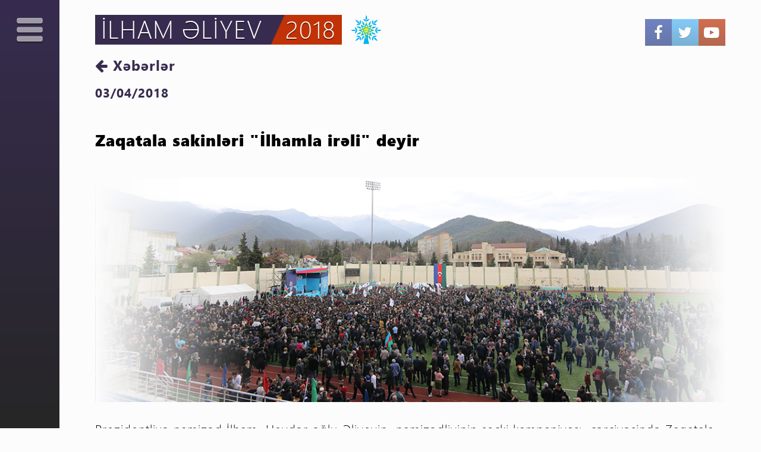

--- FILE ---
content_type: text/html; charset=UTF-8
request_url: http://ilhamaliyev2018.az/news/041.html
body_size: 8390
content:
<!DOCTYPE html>
<html lang="az">
<head>
    <meta charset="UTF-8">
    <meta name="viewport" content="width=device-width, initial-scale=1">
    <meta name="csrf-param" content="_csrf-frontend">
    <meta name="csrf-token" content="ywZ7CXPM-EewrOuWeeD4bBMXIgpkXNJbwo80GY3B5HS6YTRbGIWPE-bYr-9U1Y0iSkBxThI4jS-X3wRD4ZeVHA==">
    <title>Zaqatala sakinləri &quot;İlhamla irəli&quot; deyir | İlham Əliyev 2018</title>
    <meta property="og:image" content="/images/og-image.jpg" />
    <meta name="keywords" content="Zaqatala, YAP, mitinq, İlhamla irəli">
<meta name="description" content="Prezidentliyə namizəd İlham  Heydər oğlu Əliyevin  namizədliyinin seçki kampaniyası  çərçivəsində Zaqatala şəhər stadionunda Yeni Azərbaycan Partiyası Seçki Qərargahının Zaqatala rayon şöbəsinin təşkilatçılığı ilə möhtəşəm mitinq- konsert  keçirilmişdir.">
<meta name="google-site-verification" content="wNxLX8ZycH-Opn6z9LjYWnhH80GHAweesRqw8VlSF2Q">
<meta name="description" content="Prezidentliyə namizəd İlham Əliyevin seçkiqabağı təşviqat kampaniyasının saytı.">
<link href="/assets/88e02063/css/bootstrap.css" rel="stylesheet">
<link href="/assets/c59d888a/css/font-awesome.min.css" rel="stylesheet">
<link href="/css/aos.css" rel="stylesheet">
<link href="/css/perfect-scrollbar.css" rel="stylesheet">
<link href="/css/swiper.min.css" rel="stylesheet">
<link href="/css/style.css" rel="stylesheet">
<link href="/css/media.css" rel="stylesheet"></head>
<body>
<!-- Global site tag (gtag.js) - Google Analytics -->
<script async src="https://www.googletagmanager.com/gtag/js?id=UA-115022020-1"></script>
<script>
    window.dataLayer = window.dataLayer || [];
    function gtag(){dataLayer.push(arguments);}
    gtag('js', new Date());

    gtag('config', 'UA-115022020-1');
</script>
<div class="wrap">
    <div class="preloader-block">
        <div class="preloader">
            <img src="/images/preloader.svg">
        </div>
    </div>

    <div class="content-overlay"></div><!-- CONTENT OVERLAY -->

    <nav class="side-menu">
        <button class="close-btn">
            <img src="/images/close-menu.png">
        </button>

        <ul class="menu-list">
            <li><a href="/">Ana Səhifə</a></li>
            <li><a href="/biography.html">Tərcümeyi hal</a></li>
            <li><a href="/achievement.html">Nailiyyətlər</a></li>
            <li><a href="/goal.html">Hədəflər</a></li>
            <li><a href="/voting-program.html">Seçki proqramı</a></li>
            <li><a href="/support.html">Dəstək Qrupları</a></li>
            <li><a href="/news.html">Kampaniya xəbərləri</a></li>
            <li><a href="/contact.html">Əlaqə</a></li>
            <li><a href="/election-day.html">Seçki günü</a></li>
        </ul><!-- MENU -->

        <ul class="side-social visible-sm visible-xs">
            <li><a href="https://www.facebook.com/%C4%B0lham-%C6%8Fliyev-2018-407722326317664"><i class="fa fa-facebook"></i></a></li>
                    <li><a href="https://twitter.com/IlhamAliyev2018"><i class="fa fa-twitter"></i></a></li>
            <li><a href="https://www.youtube.com/channel/UClu8I1kLarVyTP2RVau1kxA?sub_confirmation=1"><i class="fa fa-youtube-play"></i></a></li>
        </ul>
    </nav>

    <div class="wrapper">
        <div class="toggle-menu">
            <button class="toggle-btn">
                <img src="/images/menu-toggler.png">
            </button>
        </div><!-- MENU TOGGLER -->

        <div class="content">
            <div class="content-top">
                <button class="menu-opener pull-left">
                    <img src="/images/menu-toggler.png">
                </button>

                <div class="president-social">
                    <a href="/">
                        <h1 class="text-uppercase pull-left">İlham Əliyev &nbsp; 2018</h1> <img src="/images/yap.png" alt="">
                    </a>

                    <ul class="social pull-right hidden-sm hidden-xs">
                        <li><a href="https://www.facebook.com/%C4%B0lham-%C6%8Fliyev-2018-407722326317664" target="_blank"><i class="fa fa-facebook"></i></a></li>
                                <li><a href="https://twitter.com/IlhamAliyev2018" target="_blank"><i class="fa fa-twitter"></i></a></li>
                        <li><a href="https://www.youtube.com/channel/UClu8I1kLarVyTP2RVau1kxA?sub_confirmation=1" target="_blank"><i class="fa fa-youtube-play"></i></a></li>
                    </ul>
                </div>

                <ul class="breadcrumb"><li><a href="/news.html"><i class="fa fa-arrow-left"></i> Xəbərlər</a></li>
</ul>            </div><!-- CONTENT TOP -->
            <? Alert::widget() ?>

            <div class="news-open">
    <div class="container-fluid">
        <div class="row">
            <div class="col-xs-12 no-padding">
                <div class="news-inner static-inner">

                    <div class="news-content static-content">
                        <p class="date">03/04/2018</p>
                        <h3 class="title">Zaqatala sakinləri "İlhamla irəli" deyir</h3>
                                                <img src="http://ilhamaliyev2018.az/upload/news/8aHsfuGOjsoySH_m9EHUfHK6_C3bVamg.jpg" class="img-responsive">
                                                <p>Prezidentliyə namizəd İlham&nbsp; Heydər oğlu Əliyevin&nbsp; namizədliyinin se&ccedil;ki kampaniyası&nbsp; &ccedil;ər&ccedil;ivəsində Zaqatala şəhər stadionunda Yeni Azərbaycan Partiyası Se&ccedil;ki Qərargahının Zaqatala rayon ş&ouml;bəsinin təşkilat&ccedil;ılığı ilə m&ouml;htəşəm mitinq-konsert&nbsp; ke&ccedil;irilmişdir.</p>

<p>Tədbirdə YAP Se&ccedil;ki Qərargahının Zaqatala rayon ş&ouml;bəsinin sədri&nbsp;&ccedil;ıxış edərək qeyd edib. Bu g&uuml;n &nbsp;hər bir Zaqatala sakini, bu m&ouml;htəşəm toplantıya gələn hər bir kəs &ouml;mr&uuml;n&uuml;n ən xoş&nbsp; anlarını yaşayır. Bunu&nbsp; sizin qəlbinizdəki inamdan, g&ouml;z&uuml;n&uuml;zdəki sevincdən duymaq olur. B&ouml;y&uuml;k &uuml;midləriniz, sevinciniz, alqışlarınız hər birimiz &uuml;&ccedil;&uuml;n əziz olan, m&uuml;drik bir insana &ndash; cənab İlham Əliyevə olan sonsuz məhəbbətin, ehtiramın, sədaqətin ifadəsidir.</p>

<p>Ulu &Ouml;ndərimizin bəşəri ideyalarını uğurla davam etdirən cənab İlham Əliyev Azərbaycanı&nbsp; sosial - iqtisadi cəhətdən s&uuml;rətlə inkişaf edən&nbsp; bir &ouml;lkəyə &ccedil;evirməklə bərabər beynəlxalq aləmdə n&uuml;fuzumuzu y&uuml;ksəldib, d&ouml;vlətimizi b&uuml;t&uuml;n d&uuml;nyada tanıtdırıb, &ouml;lkədə ictimai sabitliyi bərpa edib, vətəndaşların təhl&uuml;kəsizliyi, firavan həyatı &uuml;&ccedil;&uuml;n nə varsa həyata ke&ccedil;irib.</p>

<p>Məhz buna g&ouml;rə də cənab İlham Əliyevin Azərbaycan xalqı və d&ouml;vləti qarşısında əvəzolunmaz fəaliyyəti, hesabagəlməz xidmətləri nəzərə alınaraq o, Yeni Azərbaycan Partiyası tərəfindən Azərbaycan Respublikasının Prezidentliyinə namizəd irəli s&uuml;r&uuml;l&uuml;b və s&ouml;zs&uuml;z ki, bu təklif b&uuml;t&uuml;n xalqın, d&ouml;vlətimizi azad və xoşbəxt g&ouml;rmək istəyən hər bir kəsin &uuml;rəyindəndir.</p>

<p>Biz q&uuml;rurla deyə bilərik ki, Zaqatala bu g&uuml;n Respublikanın ən inkişaf edən, &nbsp;tanınmaz dərəcədə dəyişən və &ouml;lkənin iqtisadi həyatında &ouml;ndə gedən rayonlarından biridir.</p>

<p>Mitinqdə millət vəkillərindən &nbsp;Kamilə Əliyeva və Elşən Musayev &ccedil;ıxış edərək cənab İlham Əliyevin rəhbərliyi altında son 15 il ərzində həyata ke&ccedil;irilmiş işlər və qazanılmış uğurlu nailiyyətlər barədə &ouml;z fikirlərini b&ouml;l&uuml;şd&uuml;lər və&nbsp; se&ccedil;iciləri 11 aprel 2018-ci il tarixdə Yeni Azərbaycan Partiyasinın vahid namizədi İlham Əliyevə səs verməyə səslədilər.</p>

<p>Tədbirdə Azərbaycanın g&ouml;rkəmli incəsənət xadimlərinin iştirakı ilə geniş &nbsp;konsert proqramı n&uuml;mayiş etdirilmişdir.</p>

<p>&nbsp;</p>

<p><img class="responsive" src=" http://www.yap.org.az/upload/images/8f29cecd8b620850180f64bcdc2b2af8.jpg" /></p>

<p><img class="responsive" src=" http://www.yap.org.az/upload/images/72855a8ae15b6608a1f2af43854119e7.jpg" /></p>

<p><img class="responsive" src=" http://www.yap.org.az/upload/images/f196e6010f9938a6bc11807f4cdf7e8e.jpg" /></p>

<p><img class="responsive" src=" http://www.yap.org.az/upload/images/347bf276fd1fcd8020534a281d56bbfc.jpg" /></p>

<p><img class="responsive" src=" http://www.yap.org.az/upload/images/b19ee5745d2ca653ea454a84f181986b.jpg" /></p>
                    </div>

                </div>

                <div class="other-news">
                    <div class="achievements-inner news">
                        <div class="container-fluid">
                            <div class="row">
                                <div class="col-xs-12 no-padding content-wrapper">
                                    <div class="content-inner">
                                        <h3 class="title text-uppercase">KAMPANİYA GEDİŞİ İLƏ BAĞLI MƏLUMATLAR</h3>
                                        <div class="swiper-container">
                                            <div class="swiper-wrapper">
                                                                                                <div class="swiper-slide">
                                                    <div class="slide" style="background-image: url(http://ilhamaliyev2018.az/upload/news/SWf4GWSBdE6c0VnHYjosRWSHOGCXUarZ.jpg)">
                                                        <a href="/news/070.html">
                                                            <div class="slide-overlay">
                                                                <p class="name">Prezident İlham Əliyevin andiçmə mərasimi keçirilib</p>
                                                            </div>
                                                        </a>
                                                    </div>
                                                    <p class="date">18/04/2018</p>
                                                </div>
                                                                                                <div class="swiper-slide">
                                                    <div class="slide" style="background-image: url(http://ilhamaliyev2018.az/upload/news/8jXH1iyXX2uIwn4Zbvg9LAP_Z44A3eq2.jpg)">
                                                        <a href="/news/069.html">
                                                            <div class="slide-overlay">
                                                                <p class="name">Konstitusiya Məhkəməsi Prezident seçkilərinin yekunlarını elan edib</p>
                                                            </div>
                                                        </a>
                                                    </div>
                                                    <p class="date">17/04/2018</p>
                                                </div>
                                                                                                <div class="swiper-slide">
                                                    <div class="slide" style="background-image: url(http://ilhamaliyev2018.az/upload/news/Hk-YKCC4ujgxswwgmO4XSCXGOR8aNQHU.jpg)">
                                                        <a href="/news/068.html">
                                                            <div class="slide-overlay">
                                                                <p class="name">MSK yekun nəticələri açıqladı: İlham Əliyev 86,02 faiz səs toplayıb</p>
                                                            </div>
                                                        </a>
                                                    </div>
                                                    <p class="date">15/04/2018</p>
                                                </div>
                                                                                                <div class="swiper-slide">
                                                    <div class="slide" style="background-image: url(http://ilhamaliyev2018.az/upload/news/_DtDKx-G7BTwk8ll_kJnX3_lFHhP5WlK.jpg)">
                                                        <a href="/news/067.html">
                                                            <div class="slide-overlay">
                                                                <p class="name">İlham Əliyevin inamlı qələbə qazanması münasibətilə Bakıda konsert proqramı təşkil olunub</p>
                                                            </div>
                                                        </a>
                                                    </div>
                                                    <p class="date">13/04/2018</p>
                                                </div>
                                                                                                <div class="swiper-slide">
                                                    <div class="slide" style="background-image: url(http://ilhamaliyev2018.az/upload/news/rfPT2qkAYzESE7NgxVv2j1UnzmzbijpY.jpg)">
                                                        <a href="/news/065.html">
                                                            <div class="slide-overlay">
                                                                <p class="name">MSK: İlham Əliyev 86,03 faiz səs toplayıb</p>
                                                            </div>
                                                        </a>
                                                    </div>
                                                    <p class="date">12/04/2018</p>
                                                </div>
                                                                                                <div class="swiper-slide">
                                                    <div class="slide" style="background-image: url(http://ilhamaliyev2018.az/upload/news/jZGNw7En6qWY2dFh-OQRgeTqWYtdg5hP.jpg)">
                                                        <a href="/news/058.html">
                                                            <div class="slide-overlay">
                                                                <p class="name">Fransanın “Opinion Way” təşkilatı prezident seçkiləri ilə bağlı “exit-poll”un nəticələrini açıqlayıb</p>
                                                            </div>
                                                        </a>
                                                    </div>
                                                    <p class="date">11/04/2018</p>
                                                </div>
                                                                                                <div class="swiper-slide">
                                                    <div class="slide" style="background-image: url(http://ilhamaliyev2018.az/upload/news/xqW-Pvmzfgrsh6LFfQrpS5Py80Ozoy95.jpg)">
                                                        <a href="/news/059.html">
                                                            <div class="slide-overlay">
                                                                <p class="name">ABŞ-ın "Artur Filkenşteyn və Assosiasiya" şirkəti: İlham Əliyev 85.57 faiz səs toplayıb</p>
                                                            </div>
                                                        </a>
                                                    </div>
                                                    <p class="date">11/04/2018</p>
                                                </div>
                                                                                                <div class="swiper-slide">
                                                    <div class="slide" style="background-image: url(http://ilhamaliyev2018.az/upload/news/CibEOSWYINvIAjrgxzFzGG_gwtw--YuQ.jpg)">
                                                        <a href="/news/060.html">
                                                            <div class="slide-overlay">
                                                                <p class="name">"Rəy" Monitorinq Mərkəzi: İlham Əliyev 84.49 faiz səs toplayıb</p>
                                                            </div>
                                                        </a>
                                                    </div>
                                                    <p class="date">11/04/2018</p>
                                                </div>
                                                                                                <div class="swiper-slide">
                                                    <div class="slide" style="background-image: url(http://ilhamaliyev2018.az/upload/news/jXiESHzZTtoI97bX9Eb-uG0c1-_cIWID.jpg)">
                                                        <a href="/news/062.html">
                                                            <div class="slide-overlay">
                                                                <p class="name">"ELS" "exit-poll"un nəticələrini açıqladı: İlham Əliyev 82,71 faiz səs toplayıb</p>
                                                            </div>
                                                        </a>
                                                    </div>
                                                    <p class="date">11/04/2018</p>
                                                </div>
                                                                                                <div class="swiper-slide">
                                                    <div class="slide" style="background-image: url(http://ilhamaliyev2018.az/upload/news/cm_AYmNNI2vUQdUrTQ1r6Puucv5V7Y02.jpg)">
                                                        <a href="/news/063.html">
                                                            <div class="slide-overlay">
                                                                <p class="name">Prezident İlham Əliyev 6 saylı seçki məntəqəsində səs verib</p>
                                                            </div>
                                                        </a>
                                                    </div>
                                                    <p class="date">11/04/2018</p>
                                                </div>
                                                                                                <div class="swiper-slide">
                                                    <div class="slide" style="background-image: url(http://ilhamaliyev2018.az/upload/news/p-DFugIEs0SAQ6jdMv2TQ-QyYq7emW1_.jpg)">
                                                        <a href="/news/064.html">
                                                            <div class="slide-overlay">
                                                                <p class="name">YAP: Azərbaycan xalqı İlham Əliyevi prezident seçib</p>
                                                            </div>
                                                        </a>
                                                    </div>
                                                    <p class="date">11/04/2018</p>
                                                </div>
                                                                                                <div class="swiper-slide">
                                                    <div class="slide" style="background-image: url(http://ilhamaliyev2018.az/upload/news/jBhmDGKHN-NRmLfG_SSpAadYKh9T6izs.jpg)">
                                                        <a href="/news/066.html">
                                                            <div class="slide-overlay">
                                                                <p class="name">YAP  İlham Əliyevin seçkilərdə qələbəsini möhtəşəm konsert proqramı ilə qeyd edib</p>
                                                            </div>
                                                        </a>
                                                    </div>
                                                    <p class="date">11/04/2018</p>
                                                </div>
                                                                                                <div class="swiper-slide">
                                                    <div class="slide" style="background-image: url(http://ilhamaliyev2018.az/upload/news/jzf97LgoAkSPS3r4XS2QTcDJnJVxWMUD.jpg)">
                                                        <a href="/news/057.html">
                                                            <div class="slide-overlay">
                                                                <p class="name">Lənkəranda 15 min nəfərin iştirakı ilə mitinq keçirilib</p>
                                                            </div>
                                                        </a>
                                                    </div>
                                                    <p class="date">09/04/2018</p>
                                                </div>
                                                                                                <div class="swiper-slide">
                                                    <div class="slide" style="background-image: url(http://ilhamaliyev2018.az/upload/news/imTJG8Far9F0LbyPQnjm4Voxgsvw9kHJ.jpg)">
                                                        <a href="/news/051.html">
                                                            <div class="slide-overlay">
                                                                <p class="name">YAP Lerik rayonunda izdihamlı mitinq keçirib</p>
                                                            </div>
                                                        </a>
                                                    </div>
                                                    <p class="date">07/04/2018</p>
                                                </div>
                                                                                                <div class="swiper-slide">
                                                    <div class="slide" style="background-image: url(http://ilhamaliyev2018.az/upload/news/gwfGp6APEkjVgVX_0a5zMygE8hYw21oH.jpg)">
                                                        <a href="/news/052.html">
                                                            <div class="slide-overlay">
                                                                <p class="name">Qubalılar da öz seçimlərini etdilər</p>
                                                            </div>
                                                        </a>
                                                    </div>
                                                    <p class="date">07/04/2018</p>
                                                </div>
                                                                                                <div class="swiper-slide">
                                                    <div class="slide" style="background-image: url(http://ilhamaliyev2018.az/upload/news/BUiUdeFzwKbVTrxqCCKkv3Kub_TQ9XXz.jpg)">
                                                        <a href="/news/053.html">
                                                            <div class="slide-overlay">
                                                                <p class="name">Qəbələ sakinləri sabitliyə, əmin-amanlığa səs verəcəklər</p>
                                                            </div>
                                                        </a>
                                                    </div>
                                                    <p class="date">07/04/2018</p>
                                                </div>
                                                                                                <div class="swiper-slide">
                                                    <div class="slide" style="background-image: url(http://ilhamaliyev2018.az/upload/news/EgBV0jhvsBxOOWGc4lLMtywLm6Lq9tFh.jpg)">
                                                        <a href="/news/054.html">
                                                            <div class="slide-overlay">
                                                                <p class="name">Bərdədə seçicilərlə möhtəşəm görüş keçirilib</p>
                                                            </div>
                                                        </a>
                                                    </div>
                                                    <p class="date">07/04/2018</p>
                                                </div>
                                                                                                <div class="swiper-slide">
                                                    <div class="slide" style="background-image: url(http://ilhamaliyev2018.az/upload/news/LZwJVG3x-dwVobkr9d1X2Sqv6S2JEJfD.jpg)">
                                                        <a href="/news/055.html">
                                                            <div class="slide-overlay">
                                                                <p class="name">12 mindən çox Astara sakini "İlhamla irəli" dedi</p>
                                                            </div>
                                                        </a>
                                                    </div>
                                                    <p class="date">07/04/2018</p>
                                                </div>
                                                                                                <div class="swiper-slide">
                                                    <div class="slide" style="background-image: url(http://ilhamaliyev2018.az/upload/news/tU4NoAxahyt_b7R-IPh9HwDuVIeZbXT1.jpg)">
                                                        <a href="/news/056.html">
                                                            <div class="slide-overlay">
                                                                <p class="name">Sabunçu sakinləri tarixi nailiyyətlərin davamına səs verəcəklər</p>
                                                            </div>
                                                        </a>
                                                    </div>
                                                    <p class="date">07/04/2018</p>
                                                </div>
                                                                                                <div class="swiper-slide">
                                                    <div class="slide" style="background-image: url(http://ilhamaliyev2018.az/upload/news/xqHPrSAp4MR2PyG8FvPeXvpvgHLfX0Ok.jpg)">
                                                        <a href="/news/050.html">
                                                            <div class="slide-overlay">
                                                                <p class="name">Cocuq Mərcanlı sakinləri də seçimlərini etdilər</p>
                                                            </div>
                                                        </a>
                                                    </div>
                                                    <p class="date">06/04/2018</p>
                                                </div>
                                                                                                <div class="swiper-slide">
                                                    <div class="slide" style="background-image: url(http://ilhamaliyev2018.az/upload/news/uJXEwI2pWsG7cqi8ASs_B0j9vDw814sb.jpg)">
                                                        <a href="/news/047.html">
                                                            <div class="slide-overlay">
                                                                <p class="name">Qusarda “İlhamla irəli” şüarı ilə izdihamlı mitinq keçirilib</p>
                                                            </div>
                                                        </a>
                                                    </div>
                                                    <p class="date">05/04/2018</p>
                                                </div>
                                                                                                <div class="swiper-slide">
                                                    <div class="slide" style="background-image: url(http://ilhamaliyev2018.az/upload/news/X4cNOAN5OzycC1AbPSIgAD8VeuNjdNBL.jpg)">
                                                        <a href="/news/048.html">
                                                            <div class="slide-overlay">
                                                                <p class="name">Masallı sakinlərinin seçimi İlham Əliyevdir</p>
                                                            </div>
                                                        </a>
                                                    </div>
                                                    <p class="date">05/04/2018</p>
                                                </div>
                                                                                                <div class="swiper-slide">
                                                    <div class="slide" style="background-image: url(http://ilhamaliyev2018.az/upload/news/g1-QEhS2DVJjVnwg5h5OB8Ve0YgRk51J.jpg)">
                                                        <a href="/news/049.html">
                                                            <div class="slide-overlay">
                                                                <p class="name">Şəki sakinləri yekdilliklə İlham Əliyevi dəstəkləyir</p>
                                                            </div>
                                                        </a>
                                                    </div>
                                                    <p class="date">05/04/2018</p>
                                                </div>
                                                                                                <div class="swiper-slide">
                                                    <div class="slide" style="background-image: url(http://ilhamaliyev2018.az/upload/news/v6I2lPJxTe7nTCjJ-KBDP43ELee2jmzD.jpg)">
                                                        <a href="/news/046.html">
                                                            <div class="slide-overlay">
                                                                <p class="name">Sumqayıtlılar sabitliyə, əmin-amanlığa səs verəcəklər</p>
                                                            </div>
                                                        </a>
                                                    </div>
                                                    <p class="date">04/04/2018</p>
                                                </div>
                                                                                                <div class="swiper-slide">
                                                    <div class="slide" style="background-image: url(http://ilhamaliyev2018.az/upload/news/tiICWT4p2muYtf6k0UEPfJMsJPlMVP2i.jpg)">
                                                        <a href="/news/040.html">
                                                            <div class="slide-overlay">
                                                                <p class="name">Şirvan şəhərində qadınlar və gənclərlə görüş keçirilib</p>
                                                            </div>
                                                        </a>
                                                    </div>
                                                    <p class="date">03/04/2018</p>
                                                </div>
                                                                                                <div class="swiper-slide">
                                                    <div class="slide" style="background-image: url(http://ilhamaliyev2018.az/upload/news/BpCGVjOsWFz37KEuxI3gCbfpRJB4uzvh.jpg)">
                                                        <a href="/news/042.html">
                                                            <div class="slide-overlay">
                                                                <p class="name">YAP Xaçmazda izdihamlı mitinq keçirib</p>
                                                            </div>
                                                        </a>
                                                    </div>
                                                    <p class="date">03/04/2018</p>
                                                </div>
                                                                                                <div class="swiper-slide">
                                                    <div class="slide" style="background-image: url(http://ilhamaliyev2018.az/upload/news/QrywaEg7JLRZ1By3Ye_TlbVWl1mGGJlR.jpg)">
                                                        <a href="/news/043.html">
                                                            <div class="slide-overlay">
                                                                <p class="name">Cəlilabadlılar yekdilliklə İlham Əliyevə səs verəcəklər</p>
                                                            </div>
                                                        </a>
                                                    </div>
                                                    <p class="date">03/04/2018</p>
                                                </div>
                                                                                                <div class="swiper-slide">
                                                    <div class="slide" style="background-image: url(http://ilhamaliyev2018.az/upload/news/CjbJeJvmLfYAG6xGM_fQGlVitSlWckfe.jpg)">
                                                        <a href="/news/044.html">
                                                            <div class="slide-overlay">
                                                                <p class="name">Ahıska türklərinin seçimi İlham Əliyevdir</p>
                                                            </div>
                                                        </a>
                                                    </div>
                                                    <p class="date">03/04/2018</p>
                                                </div>
                                                                                                <div class="swiper-slide">
                                                    <div class="slide" style="background-image: url(http://ilhamaliyev2018.az/upload/news/aw6F8tD4QD7Iyq8e2XqhRuuezrKOeuYj.jpg)">
                                                        <a href="/news/045.html">
                                                            <div class="slide-overlay">
                                                                <p class="name">Nərimanov rayonunda qadın seçicilərlə görüş keçirilib</p>
                                                            </div>
                                                        </a>
                                                    </div>
                                                    <p class="date">03/04/2018</p>
                                                </div>
                                                                                                <div class="swiper-slide">
                                                    <div class="slide" style="background-image: url(http://ilhamaliyev2018.az/upload/news/sbXi5UqqO1QZRclfIwOV-3iOQ9F9uiZn.jpg)">
                                                        <a href="/news/033.html">
                                                            <div class="slide-overlay">
                                                                <p class="name">Biləsuvarda “İlhamla irəli” şüarı ilə möhtəşəm mitinq keçirilib</p>
                                                            </div>
                                                        </a>
                                                    </div>
                                                    <p class="date">02/04/2018</p>
                                                </div>
                                                                                                <div class="swiper-slide">
                                                    <div class="slide" style="background-image: url(http://ilhamaliyev2018.az/upload/news/vBeeyd9bSKYT6KMDmzUcErtux91udzEq.jpg)">
                                                        <a href="/news/034.html">
                                                            <div class="slide-overlay">
                                                                <p class="name">Binəqədi rayonunda gənc seçicilərlə görüş keçirilib</p>
                                                            </div>
                                                        </a>
                                                    </div>
                                                    <p class="date">02/04/2018</p>
                                                </div>
                                                                                                <div class="swiper-slide">
                                                    <div class="slide" style="background-image: url(http://ilhamaliyev2018.az/upload/news/OasH4IrzTKrgH2IoxwG2QMOvqAsxtwjz.jpg)">
                                                        <a href="/news/035.html">
                                                            <div class="slide-overlay">
                                                                <p class="name">Balakənlilərin seçimi cənab İlham Əliyevdir</p>
                                                            </div>
                                                        </a>
                                                    </div>
                                                    <p class="date">02/04/2018</p>
                                                </div>
                                                                                                <div class="swiper-slide">
                                                    <div class="slide" style="background-image: url(http://ilhamaliyev2018.az/upload/news/p5DaOkGVR-uB5ZbMlLNXaRoCFGCHBIVh.jpg)">
                                                        <a href="/news/036.html">
                                                            <div class="slide-overlay">
                                                                <p class="name">Saatlıda 10 min seçici "İlhamla irəli" dedi</p>
                                                            </div>
                                                        </a>
                                                    </div>
                                                    <p class="date">02/04/2018</p>
                                                </div>
                                                                                                <div class="swiper-slide">
                                                    <div class="slide" style="background-image: url(http://ilhamaliyev2018.az/upload/news/_eVn47tSdDvuCpF9e_gB3oP9JTvN8M85.jpg)">
                                                        <a href="/news/037.html">
                                                            <div class="slide-overlay">
                                                                <p class="name">Yevlaxlılar əldə olunan nailiyyətlərin davamına səs verəcəklər</p>
                                                            </div>
                                                        </a>
                                                    </div>
                                                    <p class="date">02/04/2018</p>
                                                </div>
                                                                                                <div class="swiper-slide">
                                                    <div class="slide" style="background-image: url(http://ilhamaliyev2018.az/upload/news/5l0mx6_vbF3CJqbj3imCu56atcuAhKyl.jpg)">
                                                        <a href="/news/038.html">
                                                            <div class="slide-overlay">
                                                                <p class="name">Beyləqanlılar hamılıqla YAP-ın namizədinə etimad göstərəcəklər</p>
                                                            </div>
                                                        </a>
                                                    </div>
                                                    <p class="date">02/04/2018</p>
                                                </div>
                                                                                                <div class="swiper-slide">
                                                    <div class="slide" style="background-image: url(http://ilhamaliyev2018.az/upload/news/0dUSdhEMiQYwfT13qSvlCtjXg-xIBM8h.jpg)">
                                                        <a href="/news/039.html">
                                                            <div class="slide-overlay">
                                                                <p class="name">Sabirabadda gənc seçicilər və qadınlarla görüş keçirilib</p>
                                                            </div>
                                                        </a>
                                                    </div>
                                                    <p class="date">02/04/2018</p>
                                                </div>
                                                                                                <div class="swiper-slide">
                                                    <div class="slide" style="background-image: url(http://ilhamaliyev2018.az/upload/news/TsqvyfhX9VYaB5IOkPAx0L1lA_kpjgLu.jpg)">
                                                        <a href="/news/032.html">
                                                            <div class="slide-overlay">
                                                                <p class="name">İsmayıllı sakinləri 11 apreldə sabitliyə, əmin-amanlığa səs verəcəklər</p>
                                                            </div>
                                                        </a>
                                                    </div>
                                                    <p class="date">30/03/2018</p>
                                                </div>
                                                                                                <div class="swiper-slide">
                                                    <div class="slide" style="background-image: url(http://ilhamaliyev2018.az/upload/news/lxj7bsFKN3SqLy1_RmW63iq2bYCoORhE.jpg)">
                                                        <a href="/news/029.html">
                                                            <div class="slide-overlay">
                                                                <p class="name">YAP tərəfindən prezidentliyə namizəd cənab İlham Əliyevin təbliğatı məqsədilə yaradılmış  virtual kampaniya başa çatıb</p>
                                                            </div>
                                                        </a>
                                                    </div>
                                                    <p class="date">29/03/2018</p>
                                                </div>
                                                                                                <div class="swiper-slide">
                                                    <div class="slide" style="background-image: url(http://ilhamaliyev2018.az/upload/news/7kfcakUdM_uctpEStiDvt5TWc8MNyTOT.jpg)">
                                                        <a href="/news/030.html">
                                                            <div class="slide-overlay">
                                                                <p class="name">Şəmkirlilər də "İlhamla irəli" dedi</p>
                                                            </div>
                                                        </a>
                                                    </div>
                                                    <p class="date">29/03/2018</p>
                                                </div>
                                                                                                <div class="swiper-slide">
                                                    <div class="slide" style="background-image: url(http://ilhamaliyev2018.az/upload/news/_QrCbbzE1FobdoBCfNh1WYx4TSp6QwW0.jpg)">
                                                        <a href="/news/031.html">
                                                            <div class="slide-overlay">
                                                                <p class="name">Səbail rayonunda seçicilərlə görüş keçirilib</p>
                                                            </div>
                                                        </a>
                                                    </div>
                                                    <p class="date">29/03/2018</p>
                                                </div>
                                                                                                <div class="swiper-slide">
                                                    <div class="slide" style="background-image: url(http://ilhamaliyev2018.az/upload/news/6Q3ifCTx5X9OQGNdhniSXxiFacHF3NPR.jpg)">
                                                        <a href="/news/023.html">
                                                            <div class="slide-overlay">
                                                                <p class="name">Şamaxıda 10 min nəfər "İlhamla irəli" dedi</p>
                                                            </div>
                                                        </a>
                                                    </div>
                                                    <p class="date">28/03/2018</p>
                                                </div>
                                                                                                <div class="swiper-slide">
                                                    <div class="slide" style="background-image: url(http://ilhamaliyev2018.az/upload/news/eBPtasLnyXrOo_z4dgoWzpMulcJ2aDIS.jpg)">
                                                        <a href="/news/025.html">
                                                            <div class="slide-overlay">
                                                                <p class="name">Gəncədə “İlhamla irəli” şüarı altında təbliğat-təşviqat kampaniyası uğurla davam edir</p>
                                                            </div>
                                                        </a>
                                                    </div>
                                                    <p class="date">28/03/2018</p>
                                                </div>
                                                                                                <div class="swiper-slide">
                                                    <div class="slide" style="background-image: url(http://ilhamaliyev2018.az/upload/news/MU1-beDFphwQi33ArjjIRfxqjsE_7hSa.jpg)">
                                                        <a href="/news/027.html">
                                                            <div class="slide-overlay">
                                                                <p class="name">Azərbaycan Rus İcmasının üzvləri İlham Əliyevə səs verəcəklər</p>
                                                            </div>
                                                        </a>
                                                    </div>
                                                    <p class="date">28/03/2018</p>
                                                </div>
                                                                                                <div class="swiper-slide">
                                                    <div class="slide" style="background-image: url(http://ilhamaliyev2018.az/upload/news/t4KlBeHchs4evaY5zto1kq-OD2n0alBU.jpg)">
                                                        <a href="/news/028.html">
                                                            <div class="slide-overlay">
                                                                <p class="name">Tovuzluların seçimi cənab İlham Əliyevdir</p>
                                                            </div>
                                                        </a>
                                                    </div>
                                                    <p class="date">28/03/2018</p>
                                                </div>
                                                                                                <div class="swiper-slide">
                                                    <div class="slide" style="background-image: url(http://ilhamaliyev2018.az/upload/news/ZwuplA26mK50x5f4QEuqIcNusnyRI-AP.jpg)">
                                                        <a href="/news/022.html">
                                                            <div class="slide-overlay">
                                                                <p class="name">Ağcabədi rayonunda möhtəşəm mitinq keçirilib</p>
                                                            </div>
                                                        </a>
                                                    </div>
                                                    <p class="date">27/03/2018</p>
                                                </div>
                                                                                                <div class="swiper-slide">
                                                    <div class="slide" style="background-image: url(http://ilhamaliyev2018.az/upload/news/XJ6Q3nZ1o5AA40aUCdzjWO1SIK4JaSBE.jpg)">
                                                        <a href="/news/024.html">
                                                            <div class="slide-overlay">
                                                                <p class="name">Binəqədi rayonunda seçicilərlə görüş keçirilib</p>
                                                            </div>
                                                        </a>
                                                    </div>
                                                    <p class="date">27/03/2018</p>
                                                </div>
                                                                                                <div class="swiper-slide">
                                                    <div class="slide" style="background-image: url(http://ilhamaliyev2018.az/upload/news/RYIQhHDVIMw2Ru51AxHsktMpTz9ea1vr.jpg)">
                                                        <a href="/news/026.html">
                                                            <div class="slide-overlay">
                                                                <p class="name">Səbail gəncləri “İlhamla İrəli!” deyir</p>
                                                            </div>
                                                        </a>
                                                    </div>
                                                    <p class="date">27/03/2018</p>
                                                </div>
                                                                                                <div class="swiper-slide">
                                                    <div class="slide" style="background-image: url(http://ilhamaliyev2018.az/upload/news/XepVEj9WC3K-nEy7W0lkARqAIqXyE7TM.jpg)">
                                                        <a href="/news/017.html">
                                                            <div class="slide-overlay">
                                                                <p class="name">Ağstafalılar ölkənin nurlu sabahına səs verəcəklər</p>
                                                            </div>
                                                        </a>
                                                    </div>
                                                    <p class="date">26/03/2018</p>
                                                </div>
                                                                                                <div class="swiper-slide">
                                                    <div class="slide" style="background-image: url(http://ilhamaliyev2018.az/upload/news/bHsySvNZuNoeaYliVbBC3AaRraDkkw_I.png)">
                                                        <a href="/news/018.html">
                                                            <div class="slide-overlay">
                                                                <p class="name">YAP Kürdəmirdə möhtəşəm mitinq keçirib</p>
                                                            </div>
                                                        </a>
                                                    </div>
                                                    <p class="date">26/03/2018</p>
                                                </div>
                                                                                                <div class="swiper-slide">
                                                    <div class="slide" style="background-image: url(http://ilhamaliyev2018.az/upload/news/O2cR6PewxAjD7lACF5Oaw_idzc8CZw9J.png)">
                                                        <a href="/news/019.html">
                                                            <div class="slide-overlay">
                                                                <p class="name">Goranboy rayonunda seçicilərlə görüş keçirilib</p>
                                                            </div>
                                                        </a>
                                                    </div>
                                                    <p class="date">26/03/2018</p>
                                                </div>
                                                                                                <div class="swiper-slide">
                                                    <div class="slide" style="background-image: url(http://ilhamaliyev2018.az/upload/news/6m9WnOLPZV3rUD-btVkKLdMREkGWQGYQ.jpg)">
                                                        <a href="/news/020.html">
                                                            <div class="slide-overlay">
                                                                <p class="name">Tərtərlilərin birmənalı seçimi İlham Heydər oğlu Əliyevdir!</p>
                                                            </div>
                                                        </a>
                                                    </div>
                                                    <p class="date">26/03/2018</p>
                                                </div>
                                                                                                <div class="swiper-slide">
                                                    <div class="slide" style="background-image: url(http://ilhamaliyev2018.az/upload/news/2kmOuznPVQPMfDokrtt7H-XSiBsK4I4N.jpg)">
                                                        <a href="/news/013.html">
                                                            <div class="slide-overlay">
                                                                <p class="name">Ağdamlı seçicilər Prezident İlham Əliyevi dəstəkləyir</p>
                                                            </div>
                                                        </a>
                                                    </div>
                                                    <p class="date">23/03/2018</p>
                                                </div>
                                                                                                <div class="swiper-slide">
                                                    <div class="slide" style="background-image: url(http://ilhamaliyev2018.az/upload/news/XXZfYQHAkucC36F1M6y8OQrDE0p-CViQ.png)">
                                                        <a href="/news/015.html">
                                                            <div class="slide-overlay">
                                                                <p class="name">Füzulilərin seçimi cənab İlham Əliyevdir</p>
                                                            </div>
                                                        </a>
                                                    </div>
                                                    <p class="date">23/03/2018</p>
                                                </div>
                                                                                                <div class="swiper-slide">
                                                    <div class="slide" style="background-image: url(http://ilhamaliyev2018.az/upload/news/Xtw3TsvFHwSVCv0n4uQEP5hgsEpZZ3rH.jpg)">
                                                        <a href="/news/016.html">
                                                            <div class="slide-overlay">
                                                                <p class="name">YAP Qazaxda izdihamlı mitinq keçirib</p>
                                                            </div>
                                                        </a>
                                                    </div>
                                                    <p class="date">23/03/2018</p>
                                                </div>
                                                                                                <div class="swiper-slide">
                                                    <div class="slide" style="background-image: url(http://ilhamaliyev2018.az/upload/news/jr5khXzDrqrgftFtaMMhZCPnu26yAF_V.jpg)">
                                                        <a href="/news/012.html">
                                                            <div class="slide-overlay">
                                                                <p class="name">YAP-ın Nəsimi rayon təşkilatının gəncləri “İLHAMLA İRƏLİ” açıq hava mitinqi keçirib</p>
                                                            </div>
                                                        </a>
                                                    </div>
                                                    <p class="date">22/03/2018</p>
                                                </div>
                                                                                                <div class="swiper-slide">
                                                    <div class="slide" style="background-image: url(http://ilhamaliyev2018.az/upload/news/o7Lglx7WfxCTIXXd9oWocfbkBcbhcxit.jpg)">
                                                        <a href="/news/011.html">
                                                            <div class="slide-overlay">
                                                                <p class="name">YAP Nərimanov rayonunda möhtəşəm mitinq keçirib </p>
                                                            </div>
                                                        </a>
                                                    </div>
                                                    <p class="date">21/03/2018</p>
                                                </div>
                                                                                                <div class="swiper-slide">
                                                    <div class="slide" style="background-image: url(http://ilhamaliyev2018.az/upload/news/_nxfU6N1cgGdH4qCBSNROTJL55-Z5Y2X.jpg)">
                                                        <a href="/news/008.html">
                                                            <div class="slide-overlay">
                                                                <p class="name">Məşhur güləşçilər İlham Əliyevi dəstəklədilər </p>
                                                            </div>
                                                        </a>
                                                    </div>
                                                    <p class="date">19/03/2018</p>
                                                </div>
                                                                                                <div class="swiper-slide">
                                                    <div class="slide" style="background-image: url(http://ilhamaliyev2018.az/upload/news/MUn36nBt6NDZNDgkBjlt3T5EdUgv333j.jpg)">
                                                        <a href="/news/009.html">
                                                            <div class="slide-overlay">
                                                                <p class="name">Prezident seçkilərində İlham Əliyevin namizədliyinə dəstək xarakterli virtual kampaniyaya start verilmişdir</p>
                                                            </div>
                                                        </a>
                                                    </div>
                                                    <p class="date">19/03/2018</p>
                                                </div>
                                                                                                <div class="swiper-slide">
                                                    <div class="slide" style="background-image: url(http://ilhamaliyev2018.az/upload/news/OrCEP5-oXU-MYjJMm0NNZp4iLK9RDkiA.jpg)">
                                                        <a href="/news/010.html">
                                                            <div class="slide-overlay">
                                                                <p class="name">YAP-ın Mərkəzi Seçki Qərargahında yüksək əhvali-ruhiyyə hökm sürür</p>
                                                            </div>
                                                        </a>
                                                    </div>
                                                    <p class="date">19/03/2018</p>
                                                </div>
                                                                                                <div class="swiper-slide">
                                                    <div class="slide" style="background-image: url(http://ilhamaliyev2018.az/upload/news/njl68tTgA5ayy2BwMVyFXrwaunZV1zQD.jpg)">
                                                        <a href="/news/007.html">
                                                            <div class="slide-overlay">
                                                                <p class="name">Mərkəzi Seçki Komissiyasının sədri Məzahir Pənahov prezidentliyə namizədlik vəsiqəsini İlham Əliyevə təqdim edib</p>
                                                            </div>
                                                        </a>
                                                    </div>
                                                    <p class="date">05/03/2018</p>
                                                </div>
                                                                                                <div class="swiper-slide">
                                                    <div class="slide" style="background-image: url(http://ilhamaliyev2018.az/upload/news/pb0y5DiQi6d5u55cSLiOML_0mp1mEtAF.png)">
                                                        <a href="/news/002.html">
                                                            <div class="slide-overlay">
                                                                <p class="name">Mərkəzi Seçki Komissiyası YAP tərəfindən Azərbaycan prezidentliyinə namizəd İlham Əliyevin namizədliyini təsdiq edib</p>
                                                            </div>
                                                        </a>
                                                    </div>
                                                    <p class="date">14/02/2018</p>
                                                </div>
                                                                                                <div class="swiper-slide">
                                                    <div class="slide" style="background-image: url(http://ilhamaliyev2018.az/upload/news/5P_DkGYJxkT5FYJxXrNJea7A6PdvKc3r.png)">
                                                        <a href="/news/006.html">
                                                            <div class="slide-overlay">
                                                                <p class="name">YAP tərəfindən Azərbaycan prezidentliyinə namizəd İlham Əliyevin namizədliyinin qeydə alınması üçün sənədlər MSK-ya təqdim edilib</p>
                                                            </div>
                                                        </a>
                                                    </div>
                                                    <p class="date">09/02/2018</p>
                                                </div>
                                                                                                <div class="swiper-slide">
                                                    <div class="slide" style="background-image: url(http://ilhamaliyev2018.az/upload/news/3vs0_dWxh6j1vNiNQuRlZZIFX0lnrI6J.png)">
                                                        <a href="/news/003.html">
                                                            <div class="slide-overlay">
                                                                <p class="name">Bakıda Yeni Azərbaycan Partiyasının VI qurultayı keçirilib</p>
                                                            </div>
                                                        </a>
                                                    </div>
                                                    <p class="date">08/02/2018</p>
                                                </div>
                                                                                                <div class="swiper-slide">
                                                    <div class="slide" style="background-image: url(http://ilhamaliyev2018.az/upload/news/EPk6rfiFx04PIsW3pNwmrfn9oBgczSB-.jpg)">
                                                        <a href="/news/001.html">
                                                            <div class="slide-overlay">
                                                                <p class="name">Azərbaycanda növbədənkənar Prezident seçkiləri elan edilib</p>
                                                            </div>
                                                        </a>
                                                    </div>
                                                    <p class="date">05/02/2018</p>
                                                </div>
                                                                                            </div>
                                            <div class="swiper-button-next"></div>
                                            <div class="swiper-button-prev"></div>
                                        </div>
                                    </div>
                                </div>
                            </div>
                        </div>
                    </div>
                </div><!-- OTHER NEWS -->

            </div>
        </div>
    </div>
</div>
            <div class="content-bottom">                
                <div class="share-hashtag dark">
                    <!-- uSocial -->
                    <script async src="https://usocial.pro/usocial/usocial.js?v=6.1.4" data-script="usocial" charset="utf-8"></script>
                    <div class="uSocial-Share pull-left" 
						 data-pid="48d3c17b2cdd55c8d4e6c159d071ed08" 
						 data-type="share" 
						 data-options="round-rect,style1,default,absolute,horizontal,size32,eachCounter1,counter0,upArrow-left" 
						 data-social="fb,twi,vk,lj" 
						 data-mobile="wa">
					</div>
                    <!-- /uSocial -->
                    <div class="hashtag pull-right text-right">
                        <p class="text-uppercase">Social Hashtag</p>
                        <p>#ilhamAliyev2018</p>
                    </div>
                </div>
            </div><!-- CONTENT BOTTOM -->
        </div>
    </div>
</div>
<!-- Site was created by Advance.Azerbaijan -->
<script src="/assets/63667206/jquery.js"></script>
<script src="/assets/cac6b750/yii.js"></script>
<script src="/js/aos.js"></script>
<script src="/js/perfect-scrollbar.js"></script>
<script src="/js/swiper.min.js"></script>
<script src="/js/jquery.countdown.min.js"></script>
<script src="/js/common.js"></script></body>
</html>


--- FILE ---
content_type: application/javascript; charset=utf-8
request_url: http://ilhamaliyev2018.az/js/common.js
body_size: 1411
content:
$(window).on('load', function() {

    // PRELOADER
    setTimeout(function() {
        $('.preloader-block').fadeOut('400');
    }, 100);

    // AOS INITIALIZATION
    AOS.init({
        disable: window.innerWidth < 1024
    });

    // MAIN PAGE SLIDER
    $('.main-page-slider .swiper-slide-active .slide-quote').addClass('active');
    $('.main-page-slider .swiper-slide-active .slide-bg').addClass('active');
    
    // ADDING ANIMATION ON MOENU TOGGLER
    $('.toggle-btn').addClass('active');

    setTimeout(function() {
        $('.toggle-btn').removeClass('active'); 
    }, 4000);
  
}); // END LOAD FUNCTION

$(document).ready(function() {

    // SIDE MENU MANIPULATION
    $('.menu-opener img').on('click', function() {
        $('.side-menu').addClass('active');
        $('.content').addClass('active');
        $('.content-top').addClass('active');
        $('.content-overlay').fadeIn('400');
    });

    $('.toggle-menu .toggle-btn').on('click', function() {
        $('.side-menu').toggleClass('active');
        $('.content').toggleClass('active');
        $('.content-top').toggleClass('active');
        $('.content-overlay').fadeToggle('400');
    });

    $('.side-menu .close-btn').on('click', function() {
        $('.side-menu').removeClass('active');
        $('.content').removeClass('active');
        $('.content-top').removeClass('active');
        $('.content-overlay').fadeOut('400');
    });

    $('.content-overlay').on('click', function() {
        $('.side-menu').removeClass('active');
        $('.content').removeClass('active');
        $('.content-top').removeClass('active');
        $('.content-overlay').fadeOut('400');
    });

    // MAIN PAGE SLIDER
    var mainSlider = new Swiper('.main-page-slider .swiper-container', {
    		autoplay: 5000,
        autoplayDisableOnInteraction: true, 
        slidesPerView: 1,
        effect: 'fade',
        grabCursor: true,
        speed: 500,
        loop: false,
        nextButton: '.main-page-slider .swiper-button-next',
        prevButton: '.main-page-slider .swiper-button-prev', 
        onSlideNextEnd: function() {
            $('.main-page-slider .swiper-slide .slide-quote').removeClass('active');
            $('.main-page-slider .swiper-slide .slide-bg').removeClass('active');
            $('.main-page-slider .swiper-slide-active .slide-quote').addClass('active');
            $('.main-page-slider .swiper-slide-active .slide-bg').addClass('active');
        },
        onSlidePrevEnd: function() {
            $('.main-page-slider .swiper-slide .slide-quote').removeClass('active');
            $('.main-page-slider .swiper-slide .slide-bg').removeClass('active');
            $('.main-page-slider .swiper-slide-active .slide-quote').addClass('active');
            $('.main-page-slider .swiper-slide-active .slide-bg').addClass('active');
        },
    });

    // BIOGRAPHY
    if ( $('.biography-timeline').length > 0 ) {
        $('.biography-timeline').perfectScrollbar({
            wheelPropagation: true
        });
    }

    $('a[data-target="anchor"]').click(function(){
        var target = $(this).attr('href');
        $('.biography-timeline').animate( {scrollTop: ( $(target).offset().top - $('.biography-timeline > div').offset().top ) }, 800);
        return false;
    });

    if (window.innerWidth < 1024) {
        $('a[data-target="anchor"]').click(function(){
            var target = $(this).attr('href');
            $('html, body').animate( {scrollTop: $(target).offset().top + -60 }, 800);
            return false;
        });
    }

    // ACHIEVEMENTS INNER SLIDER
    var achievementsSlider = new Swiper('.ach-slider .swiper-container', {
        slidesPerView: 4.5,
        grabCursor: true,
        loop: false,
        spaceBetween: 3,
        nextButton: '.ach-slider .swiper-button-next',
        prevButton: '.ach-slider .swiper-button-prev', 
        breakpoints: {
            1440: {
                slidesPerView: 4
            },
            1024: {
                slidesPerView: 2.6
            },
            768: {
                slidesPerView: 2
            },
            550: {
                slidesPerView: 1.5
            },
            450: {
                slidesPerView: 1.1,
                spaceBetween: 1,
            }
        }
    });

    // ACHIEVEMENTS OPEN
    if ( $('.open-inner').length > 0 ) {
        $('.open-inner .desc').perfectScrollbar({
            wheelPropagation: true
        });
    }

    // NEWS PAGE
    var newsSlider = new Swiper('.news .swiper-container', {
        slidesPerView: 3.8,
        grabCursor: true,
        loop: false,
        spaceBetween: 40,
        nextButton: '.news .swiper-button-next',
        prevButton: '.news .swiper-button-prev', 
        breakpoints: {
            1366: {
                slidesPerView: 3.5
            }, 
            1200: {
                slidesPerView: 3
            },
            1024: {
                slidesPerView: 2.3,
                spaceBetween: 20
            },
            767: {
                slidesPerView: 1.8,
                spaceBetween: 10
            },
            550: {
                slidesPerView: 1.3,
                spaceBetween: 10
            },
            450: {
                slidesPerView: 1.1332, 
                spaceBetween: 11
            }
        }
    });

    // GOALS PAGE
    var goalsSlider = new Swiper('.goals .swiper-container', {
        slidesPerView: 2.85,
        grabCursor: true,
        loop: false,
        spaceBetween: 40,
        nextButton: '.goals .swiper-button-next',
        prevButton: '.goals .swiper-button-prev', 
        breakpoints: {
            1440: {
                slidesPerView: 2.6
            }, 
            1366: {
                slidesPerView: 3,
                spaceBetween: 20
            },
            992: {
                slidesPerView: 2.1,
                spaceBetween: 20
            },
            768: {
                slidesPerView: 2.05,
                spaceBetween: 20
            },
            550: {
                slidesPerView: 1.05,
                spaceBetween: 15
            },
        }
    });

    // ELECTION DAY
    if ( $('.timer').length > 0 ) {
        $('.timer').countdown('2018/04/11', function(event) {
            $(this).html(event.strftime('' 
            + '<div><p>%D</p><p>GÜN</p> </div>'
            + '<div><p>%H</p><p>SAAT</p></div>'
            + '<div><p>%M</p><p>DƏQİQƏ</p></div>'
            + '<div><p>%S</p><p>SANiYƏ</p></div>'
            ));
        });
    }

}); // END READY FUNCTION

--- FILE ---
content_type: application/javascript; charset=utf-8
request_url: http://ilhamaliyev2018.az/js/perfect-scrollbar.js
body_size: 9027
content:
/* perfect-scrollbar v0.8.1 */
(function e(t,n,r){function s(o,u){if(!n[o]){if(!t[o]){var a=typeof require=="function"&&require;if(!u&&a)return a(o,!0);if(i)return i(o,!0);var f=new Error("Cannot find module '"+o+"'");throw f.code="MODULE_NOT_FOUND",f}var l=n[o]={exports:{}};t[o][0].call(l.exports,function(e){var n=t[o][1][e];return s(n?n:e)},l,l.exports,e,t,n,r)}return n[o].exports}var i=typeof require=="function"&&require;for(var o=0;o<r.length;o++)s(r[o]);return s})({1:[function(require,module,exports){
  'use strict';
  
  var ps = require('../main');
  var psInstances = require('../plugin/instances');
  
  function mountJQuery(jQuery) {
    jQuery.fn.perfectScrollbar = function (settingOrCommand) {
      return this.each(function () {
        if (typeof settingOrCommand === 'object' ||
            typeof settingOrCommand === 'undefined') {
          // If it's an object or none, initialize.
          var settings = settingOrCommand;
  
          if (!psInstances.get(this)) {
            ps.initialize(this, settings);
          }
        } else {
          // Unless, it may be a command.
          var command = settingOrCommand;
  
          if (command === 'update') {
            ps.update(this);
          } else if (command === 'destroy') {
            ps.destroy(this);
          }
        }
      });
    };
  }
  
  if (typeof define === 'function' && define.amd) {
    // AMD. Register as an anonymous module.
    define(['jquery'], mountJQuery);
  } else {
    var jq = window.jQuery ? window.jQuery : window.$;
    if (typeof jq !== 'undefined') {
      mountJQuery(jq);
    }
  }
  
  module.exports = mountJQuery;
  
  },{"../main":6,"../plugin/instances":17}],2:[function(require,module,exports){
  'use strict';
  
  var DOM = {};
  
  DOM.create = function (tagName, className) {
    var element = document.createElement(tagName);
    element.className = className;
    return element;
  };
  
  DOM.appendTo = function (child, parent) {
    parent.appendChild(child);
    return child;
  };
  
  function cssGet(element, styleName) {
    return window.getComputedStyle(element)[styleName];
  }
  
  function cssSet(element, styleName, styleValue) {
    if (typeof styleValue === 'number') {
      styleValue = styleValue.toString() + 'px';
    }
    element.style[styleName] = styleValue;
    return element;
  }
  
  function cssMultiSet(element, obj) {
    for (var key in obj) {
      var val = obj[key];
      if (typeof val === 'number') {
        val = val.toString() + 'px';
      }
      element.style[key] = val;
    }
    return element;
  }
  
  DOM.css = function (element, styleNameOrObject, styleValue) {
    if (typeof styleNameOrObject === 'object') {
      // multiple set with object
      return cssMultiSet(element, styleNameOrObject);
    } else {
      if (typeof styleValue === 'undefined') {
        return cssGet(element, styleNameOrObject);
      } else {
        return cssSet(element, styleNameOrObject, styleValue);
      }
    }
  };
  
  DOM.matches = function (element, query) {
    if (typeof element.matches !== 'undefined') {
      return element.matches(query);
    } else {
      // must be IE11 and Edge
      return element.msMatchesSelector(query);
    }
  };
  
  DOM.remove = function (element) {
    if (typeof element.remove !== 'undefined') {
      element.remove();
    } else {
      if (element.parentNode) {
        element.parentNode.removeChild(element);
      }
    }
  };
  
  DOM.queryChildren = function (element, selector) {
    return Array.prototype.filter.call(element.childNodes, function (child) {
      return DOM.matches(child, selector);
    });
  };
  
  module.exports = DOM;
  
  },{}],3:[function(require,module,exports){
  'use strict';
  
  var EventElement = function (element) {
    this.element = element;
    this.events = {};
  };
  
  EventElement.prototype.bind = function (eventName, handler) {
    if (typeof this.events[eventName] === 'undefined') {
      this.events[eventName] = [];
    }
    this.events[eventName].push(handler);
    this.element.addEventListener(eventName, handler, false);
  };
  
  EventElement.prototype.unbind = function (eventName, handler) {
    var isHandlerProvided = (typeof handler !== 'undefined');
    this.events[eventName] = this.events[eventName].filter(function (hdlr) {
      if (isHandlerProvided && hdlr !== handler) {
        return true;
      }
      this.element.removeEventListener(eventName, hdlr, false);
      return false;
    }, this);
  };
  
  EventElement.prototype.unbindAll = function () {
    for (var name in this.events) {
      this.unbind(name);
    }
  };
  
  var EventManager = function () {
    this.eventElements = [];
  };
  
  EventManager.prototype.eventElement = function (element) {
    var ee = this.eventElements.filter(function (eventElement) {
      return eventElement.element === element;
    })[0];
    if (typeof ee === 'undefined') {
      ee = new EventElement(element);
      this.eventElements.push(ee);
    }
    return ee;
  };
  
  EventManager.prototype.bind = function (element, eventName, handler) {
    this.eventElement(element).bind(eventName, handler);
  };
  
  EventManager.prototype.unbind = function (element, eventName, handler) {
    this.eventElement(element).unbind(eventName, handler);
  };
  
  EventManager.prototype.unbindAll = function () {
    for (var i = 0; i < this.eventElements.length; i++) {
      this.eventElements[i].unbindAll();
    }
  };
  
  EventManager.prototype.once = function (element, eventName, handler) {
    var ee = this.eventElement(element);
    var onceHandler = function (e) {
      ee.unbind(eventName, onceHandler);
      handler(e);
    };
    ee.bind(eventName, onceHandler);
  };
  
  module.exports = EventManager;
  
  },{}],4:[function(require,module,exports){
  'use strict';
  
  module.exports = (function () {
    function s4() {
      return Math.floor((1 + Math.random()) * 0x10000)
                 .toString(16)
                 .substring(1);
    }
    return function () {
      return s4() + s4() + '-' + s4() + '-' + s4() + '-' +
             s4() + '-' + s4() + s4() + s4();
    };
  })();
  
  },{}],5:[function(require,module,exports){
  'use strict';
  
  var dom = require('./dom');
  
  var toInt = exports.toInt = function (x) {
    return parseInt(x, 10) || 0;
  };
  
  exports.isEditable = function (el) {
    return dom.matches(el, "input,[contenteditable]") ||
           dom.matches(el, "select,[contenteditable]") ||
           dom.matches(el, "textarea,[contenteditable]") ||
           dom.matches(el, "button,[contenteditable]");
  };
  
  exports.removePsClasses = function (element) {
    for (var i = 0; i < element.classList.length; i++) {
      var className = element.classList[i];
      if (className.indexOf('ps-') === 0) {
        element.classList.remove(className);
      }
    }
  };
  
  exports.outerWidth = function (element) {
    return toInt(dom.css(element, 'width')) +
           toInt(dom.css(element, 'paddingLeft')) +
           toInt(dom.css(element, 'paddingRight')) +
           toInt(dom.css(element, 'borderLeftWidth')) +
           toInt(dom.css(element, 'borderRightWidth'));
  };
  
  function psClasses(axis) {
    var classes = ['ps--in-scrolling'];
    var axisClasses;
    if (typeof axis === 'undefined') {
      axisClasses = ['ps--x', 'ps--y'];
    } else {
      axisClasses = ['ps--' + axis];
    }
    return classes.concat(axisClasses);
  }
  
  exports.startScrolling = function (element, axis) {
    var classes = psClasses(axis);
    for (var i = 0; i < classes.length; i++) {
      element.classList.add(classes[i]);
    }
  };
  
  exports.stopScrolling = function (element, axis) {
    var classes = psClasses(axis);
    for (var i = 0; i < classes.length; i++) {
      element.classList.remove(classes[i]);
    }
  };
  
  exports.env = {
    isWebKit: typeof document !== 'undefined' && 'WebkitAppearance' in document.documentElement.style,
    supportsTouch: typeof window !== 'undefined' && (('ontouchstart' in window) || window.DocumentTouch && document instanceof window.DocumentTouch),
    supportsIePointer: typeof window !== 'undefined' && window.navigator.msMaxTouchPoints !== null
  };
  
  },{"./dom":2}],6:[function(require,module,exports){
  'use strict';
  
  var destroy = require('./plugin/destroy');
  var initialize = require('./plugin/initialize');
  var update = require('./plugin/update');
  
  module.exports = {
    initialize: initialize,
    update: update,
    destroy: destroy
  };
  
  },{"./plugin/destroy":8,"./plugin/initialize":16,"./plugin/update":20}],7:[function(require,module,exports){
  'use strict';
  
  module.exports = function () {
    return {
      handlers: ['click-rail', 'drag-scrollbar', 'keyboard', 'wheel', 'touch'],
      maxScrollbarLength: null,
      minScrollbarLength: null,
      scrollXMarginOffset: 0,
      scrollYMarginOffset: 0,
      suppressScrollX: false,
      suppressScrollY: false,
      swipePropagation: true,
      swipeEasing: true,
      useBothWheelAxes: false,
      wheelPropagation: false,
      wheelSpeed: 1,
      theme: 'default'
    };
  };
  
  },{}],8:[function(require,module,exports){
  'use strict';
  
  var _ = require('../lib/helper');
  var dom = require('../lib/dom');
  var instances = require('./instances');
  
  module.exports = function (element) {
    var i = instances.get(element);
  
    if (!i) {
      return;
    }
  
    i.event.unbindAll();
    dom.remove(i.scrollbarX);
    dom.remove(i.scrollbarY);
    dom.remove(i.scrollbarXRail);
    dom.remove(i.scrollbarYRail);
    _.removePsClasses(element);
  
    instances.remove(element);
  };
  
  },{"../lib/dom":2,"../lib/helper":5,"./instances":17}],9:[function(require,module,exports){
  'use strict';
  
  var instances = require('../instances');
  var updateGeometry = require('../update-geometry');
  var updateScroll = require('../update-scroll');
  
  function bindClickRailHandler(element, i) {
    function pageOffset(el) {
      return el.getBoundingClientRect();
    }
    var stopPropagation = function (e) { e.stopPropagation(); };
  
    i.event.bind(i.scrollbarY, 'click', stopPropagation);
    i.event.bind(i.scrollbarYRail, 'click', function (e) {
      var positionTop = e.pageY - window.pageYOffset - pageOffset(i.scrollbarYRail).top;
      var direction = positionTop > i.scrollbarYTop ? 1 : -1;
  
      updateScroll(element, 'top', element.scrollTop + direction * i.containerHeight);
      updateGeometry(element);
  
      e.stopPropagation();
    });
  
    i.event.bind(i.scrollbarX, 'click', stopPropagation);
    i.event.bind(i.scrollbarXRail, 'click', function (e) {
      var positionLeft = e.pageX - window.pageXOffset - pageOffset(i.scrollbarXRail).left;
      var direction = positionLeft > i.scrollbarXLeft ? 1 : -1;
  
      updateScroll(element, 'left', element.scrollLeft + direction * i.containerWidth);
      updateGeometry(element);
  
      e.stopPropagation();
    });
  }
  
  module.exports = function (element) {
    var i = instances.get(element);
    bindClickRailHandler(element, i);
  };
  
  },{"../instances":17,"../update-geometry":18,"../update-scroll":19}],10:[function(require,module,exports){
  'use strict';
  
  var _ = require('../../lib/helper');
  var dom = require('../../lib/dom');
  var instances = require('../instances');
  var updateGeometry = require('../update-geometry');
  var updateScroll = require('../update-scroll');
  
  function bindMouseScrollXHandler(element, i) {
    var currentLeft = null;
    var currentPageX = null;
  
    function updateScrollLeft(deltaX) {
      var newLeft = currentLeft + (deltaX * i.railXRatio);
      var maxLeft = Math.max(0, i.scrollbarXRail.getBoundingClientRect().left) + (i.railXRatio * (i.railXWidth - i.scrollbarXWidth));
  
      if (newLeft < 0) {
        i.scrollbarXLeft = 0;
      } else if (newLeft > maxLeft) {
        i.scrollbarXLeft = maxLeft;
      } else {
        i.scrollbarXLeft = newLeft;
      }
  
      var scrollLeft = _.toInt(i.scrollbarXLeft * (i.contentWidth - i.containerWidth) / (i.containerWidth - (i.railXRatio * i.scrollbarXWidth))) - i.negativeScrollAdjustment;
      updateScroll(element, 'left', scrollLeft);
    }
  
    var mouseMoveHandler = function (e) {
      updateScrollLeft(e.pageX - currentPageX);
      updateGeometry(element);
      e.stopPropagation();
      e.preventDefault();
    };
  
    var mouseUpHandler = function () {
      _.stopScrolling(element, 'x');
      i.event.unbind(i.ownerDocument, 'mousemove', mouseMoveHandler);
    };
  
    i.event.bind(i.scrollbarX, 'mousedown', function (e) {
      currentPageX = e.pageX;
      currentLeft = _.toInt(dom.css(i.scrollbarX, 'left')) * i.railXRatio;
      _.startScrolling(element, 'x');
  
      i.event.bind(i.ownerDocument, 'mousemove', mouseMoveHandler);
      i.event.once(i.ownerDocument, 'mouseup', mouseUpHandler);
  
      e.stopPropagation();
      e.preventDefault();
    });
  }
  
  function bindMouseScrollYHandler(element, i) {
    var currentTop = null;
    var currentPageY = null;
  
    function updateScrollTop(deltaY) {
      var newTop = currentTop + (deltaY * i.railYRatio);
      var maxTop = Math.max(0, i.scrollbarYRail.getBoundingClientRect().top) + (i.railYRatio * (i.railYHeight - i.scrollbarYHeight));
  
      if (newTop < 0) {
        i.scrollbarYTop = 0;
      } else if (newTop > maxTop) {
        i.scrollbarYTop = maxTop;
      } else {
        i.scrollbarYTop = newTop;
      }
  
      var scrollTop = _.toInt(i.scrollbarYTop * (i.contentHeight - i.containerHeight) / (i.containerHeight - (i.railYRatio * i.scrollbarYHeight)));
      updateScroll(element, 'top', scrollTop);
    }
  
    var mouseMoveHandler = function (e) {
      updateScrollTop(e.pageY - currentPageY);
      updateGeometry(element);
      e.stopPropagation();
      e.preventDefault();
    };
  
    var mouseUpHandler = function () {
      _.stopScrolling(element, 'y');
      i.event.unbind(i.ownerDocument, 'mousemove', mouseMoveHandler);
    };
  
    i.event.bind(i.scrollbarY, 'mousedown', function (e) {
      currentPageY = e.pageY;
      currentTop = _.toInt(dom.css(i.scrollbarY, 'top')) * i.railYRatio;
      _.startScrolling(element, 'y');
  
      i.event.bind(i.ownerDocument, 'mousemove', mouseMoveHandler);
      i.event.once(i.ownerDocument, 'mouseup', mouseUpHandler);
  
      e.stopPropagation();
      e.preventDefault();
    });
  }
  
  module.exports = function (element) {
    var i = instances.get(element);
    bindMouseScrollXHandler(element, i);
    bindMouseScrollYHandler(element, i);
  };
  
  },{"../../lib/dom":2,"../../lib/helper":5,"../instances":17,"../update-geometry":18,"../update-scroll":19}],11:[function(require,module,exports){
  'use strict';
  
  var _ = require('../../lib/helper');
  var dom = require('../../lib/dom');
  var instances = require('../instances');
  var updateGeometry = require('../update-geometry');
  var updateScroll = require('../update-scroll');
  
  function bindKeyboardHandler(element, i) {
    var hovered = false;
    i.event.bind(element, 'mouseenter', function () {
      hovered = true;
    });
    i.event.bind(element, 'mouseleave', function () {
      hovered = false;
    });
  
    var shouldPrevent = false;
    function shouldPreventDefault(deltaX, deltaY) {
      var scrollTop = element.scrollTop;
      if (deltaX === 0) {
        if (!i.scrollbarYActive) {
          return false;
        }
        if ((scrollTop === 0 && deltaY > 0) || (scrollTop >= i.contentHeight - i.containerHeight && deltaY < 0)) {
          return !i.settings.wheelPropagation;
        }
      }
  
      var scrollLeft = element.scrollLeft;
      if (deltaY === 0) {
        if (!i.scrollbarXActive) {
          return false;
        }
        if ((scrollLeft === 0 && deltaX < 0) || (scrollLeft >= i.contentWidth - i.containerWidth && deltaX > 0)) {
          return !i.settings.wheelPropagation;
        }
      }
      return true;
    }
  
    i.event.bind(i.ownerDocument, 'keydown', function (e) {
      if ((e.isDefaultPrevented && e.isDefaultPrevented()) || e.defaultPrevented) {
        return;
      }
  
      var focused = dom.matches(i.scrollbarX, ':focus') ||
                    dom.matches(i.scrollbarY, ':focus');
  
      if (!hovered && !focused) {
        return;
      }
  
      var activeElement = document.activeElement ? document.activeElement : i.ownerDocument.activeElement;
      if (activeElement) {
        if (activeElement.tagName === 'IFRAME') {
          activeElement = activeElement.contentDocument.activeElement;
        } else {
          // go deeper if element is a webcomponent
          while (activeElement.shadowRoot) {
            activeElement = activeElement.shadowRoot.activeElement;
          }
        }
        if (_.isEditable(activeElement)) {
          return;
        }
      }
  
      var deltaX = 0;
      var deltaY = 0;
  
      switch (e.which) {
      case 37: // left
        if (e.metaKey) {
          deltaX = -i.contentWidth;
        } else if (e.altKey) {
          deltaX = -i.containerWidth;
        } else {
          deltaX = -30;
        }
        break;
      case 38: // up
        if (e.metaKey) {
          deltaY = i.contentHeight;
        } else if (e.altKey) {
          deltaY = i.containerHeight;
        } else {
          deltaY = 30;
        }
        break;
      case 39: // right
        if (e.metaKey) {
          deltaX = i.contentWidth;
        } else if (e.altKey) {
          deltaX = i.containerWidth;
        } else {
          deltaX = 30;
        }
        break;
      case 40: // down
        if (e.metaKey) {
          deltaY = -i.contentHeight;
        } else if (e.altKey) {
          deltaY = -i.containerHeight;
        } else {
          deltaY = -30;
        }
        break;
      case 33: // page up
        deltaY = 90;
        break;
      case 32: // space bar
        if (e.shiftKey) {
          deltaY = 90;
        } else {
          deltaY = -90;
        }
        break;
      case 34: // page down
        deltaY = -90;
        break;
      case 35: // end
        if (e.ctrlKey) {
          deltaY = -i.contentHeight;
        } else {
          deltaY = -i.containerHeight;
        }
        break;
      case 36: // home
        if (e.ctrlKey) {
          deltaY = element.scrollTop;
        } else {
          deltaY = i.containerHeight;
        }
        break;
      default:
        return;
      }
  
      updateScroll(element, 'top', element.scrollTop - deltaY);
      updateScroll(element, 'left', element.scrollLeft + deltaX);
      updateGeometry(element);
  
      shouldPrevent = shouldPreventDefault(deltaX, deltaY);
      if (shouldPrevent) {
        e.preventDefault();
      }
    });
  }
  
  module.exports = function (element) {
    var i = instances.get(element);
    bindKeyboardHandler(element, i);
  };
  
  },{"../../lib/dom":2,"../../lib/helper":5,"../instances":17,"../update-geometry":18,"../update-scroll":19}],12:[function(require,module,exports){
  'use strict';
  
  var instances = require('../instances');
  var updateGeometry = require('../update-geometry');
  var updateScroll = require('../update-scroll');
  
  function bindMouseWheelHandler(element, i) {
    var shouldPrevent = false;
  
    function shouldPreventDefault(deltaX, deltaY) {
      var scrollTop = element.scrollTop;
      if (deltaX === 0) {
        if (!i.scrollbarYActive) {
          return false;
        }
        if ((scrollTop === 0 && deltaY > 0) || (scrollTop >= i.contentHeight - i.containerHeight && deltaY < 0)) {
          return !i.settings.wheelPropagation;
        }
      }
  
      var scrollLeft = element.scrollLeft;
      if (deltaY === 0) {
        if (!i.scrollbarXActive) {
          return false;
        }
        if ((scrollLeft === 0 && deltaX < 0) || (scrollLeft >= i.contentWidth - i.containerWidth && deltaX > 0)) {
          return !i.settings.wheelPropagation;
        }
      }
      return true;
    }
  
    function getDeltaFromEvent(e) {
      var deltaX = e.deltaX;
      var deltaY = -1 * e.deltaY;
  
      if (typeof deltaX === "undefined" || typeof deltaY === "undefined") {
        // OS X Safari
        deltaX = -1 * e.wheelDeltaX / 6;
        deltaY = e.wheelDeltaY / 6;
      }
  
      if (e.deltaMode && e.deltaMode === 1) {
        // Firefox in deltaMode 1: Line scrolling
        deltaX *= 10;
        deltaY *= 10;
      }
  
      if (deltaX !== deltaX && deltaY !== deltaY/* NaN checks */) {
        // IE in some mouse drivers
        deltaX = 0;
        deltaY = e.wheelDelta;
      }
  
      if (e.shiftKey) {
        // reverse axis with shift key
        return [-deltaY, -deltaX];
      }
      return [deltaX, deltaY];
    }
  
    function shouldBeConsumedByChild(deltaX, deltaY) {
      var child = element.querySelector('textarea:hover, select[multiple]:hover, .ps-child:hover');
      if (child) {
        var style = window.getComputedStyle(child);
        var overflow = [
          style.overflow,
          style.overflowX,
          style.overflowY
        ].join('');
  
        if (!overflow.match(/(scroll|auto)/)) {
          // if not scrollable
          return false;
        }
  
        var maxScrollTop = child.scrollHeight - child.clientHeight;
        if (maxScrollTop > 0) {
          if (!(child.scrollTop === 0 && deltaY > 0) && !(child.scrollTop === maxScrollTop && deltaY < 0)) {
            return true;
          }
        }
        var maxScrollLeft = child.scrollLeft - child.clientWidth;
        if (maxScrollLeft > 0) {
          if (!(child.scrollLeft === 0 && deltaX < 0) && !(child.scrollLeft === maxScrollLeft && deltaX > 0)) {
            return true;
          }
        }
      }
      return false;
    }
  
    function mousewheelHandler(e) {
      var delta = getDeltaFromEvent(e);
  
      var deltaX = delta[0];
      var deltaY = delta[1];
  
      if (shouldBeConsumedByChild(deltaX, deltaY)) {
        return;
      }
  
      shouldPrevent = false;
      if (!i.settings.useBothWheelAxes) {
        // deltaX will only be used for horizontal scrolling and deltaY will
        // only be used for vertical scrolling - this is the default
        updateScroll(element, 'top', element.scrollTop - (deltaY * i.settings.wheelSpeed));
        updateScroll(element, 'left', element.scrollLeft + (deltaX * i.settings.wheelSpeed));
      } else if (i.scrollbarYActive && !i.scrollbarXActive) {
        // only vertical scrollbar is active and useBothWheelAxes option is
        // active, so let's scroll vertical bar using both mouse wheel axes
        if (deltaY) {
          updateScroll(element, 'top', element.scrollTop - (deltaY * i.settings.wheelSpeed));
        } else {
          updateScroll(element, 'top', element.scrollTop + (deltaX * i.settings.wheelSpeed));
        }
        shouldPrevent = true;
      } else if (i.scrollbarXActive && !i.scrollbarYActive) {
        // useBothWheelAxes and only horizontal bar is active, so use both
        // wheel axes for horizontal bar
        if (deltaX) {
          updateScroll(element, 'left', element.scrollLeft + (deltaX * i.settings.wheelSpeed));
        } else {
          updateScroll(element, 'left', element.scrollLeft - (deltaY * i.settings.wheelSpeed));
        }
        shouldPrevent = true;
      }
  
      updateGeometry(element);
  
      shouldPrevent = (shouldPrevent || shouldPreventDefault(deltaX, deltaY));
      if (shouldPrevent) {
        e.stopPropagation();
        e.preventDefault();
      }
    }
  
    if (typeof window.onwheel !== "undefined") {
      i.event.bind(element, 'wheel', mousewheelHandler);
    } else if (typeof window.onmousewheel !== "undefined") {
      i.event.bind(element, 'mousewheel', mousewheelHandler);
    }
  }
  
  module.exports = function (element) {
    var i = instances.get(element);
    bindMouseWheelHandler(element, i);
  };
  
  },{"../instances":17,"../update-geometry":18,"../update-scroll":19}],13:[function(require,module,exports){
  'use strict';
  
  var instances = require('../instances');
  var updateGeometry = require('../update-geometry');
  
  function bindNativeScrollHandler(element, i) {
    i.event.bind(element, 'scroll', function () {
      updateGeometry(element);
    });
  }
  
  module.exports = function (element) {
    var i = instances.get(element);
    bindNativeScrollHandler(element, i);
  };
  
  },{"../instances":17,"../update-geometry":18}],14:[function(require,module,exports){
  'use strict';
  
  var _ = require('../../lib/helper');
  var instances = require('../instances');
  var updateGeometry = require('../update-geometry');
  var updateScroll = require('../update-scroll');
  
  function bindSelectionHandler(element, i) {
    function getRangeNode() {
      var selection = window.getSelection ? window.getSelection() :
                      document.getSelection ? document.getSelection() : '';
      if (selection.toString().length === 0) {
        return null;
      } else {
        return selection.getRangeAt(0).commonAncestorContainer;
      }
    }
  
    var scrollingLoop = null;
    var scrollDiff = {top: 0, left: 0};
    function startScrolling() {
      if (!scrollingLoop) {
        scrollingLoop = setInterval(function () {
          if (!instances.get(element)) {
            clearInterval(scrollingLoop);
            return;
          }
  
          updateScroll(element, 'top', element.scrollTop + scrollDiff.top);
          updateScroll(element, 'left', element.scrollLeft + scrollDiff.left);
          updateGeometry(element);
        }, 50); // every .1 sec
      }
    }
    function stopScrolling() {
      if (scrollingLoop) {
        clearInterval(scrollingLoop);
        scrollingLoop = null;
      }
      _.stopScrolling(element);
    }
  
    var isSelected = false;
    i.event.bind(i.ownerDocument, 'selectionchange', function () {
      if (element.contains(getRangeNode())) {
        isSelected = true;
      } else {
        isSelected = false;
        stopScrolling();
      }
    });
    i.event.bind(window, 'mouseup', function () {
      if (isSelected) {
        isSelected = false;
        stopScrolling();
      }
    });
    i.event.bind(window, 'keyup', function () {
      if (isSelected) {
        isSelected = false;
        stopScrolling();
      }
    });
  
    i.event.bind(window, 'mousemove', function (e) {
      if (isSelected) {
        var mousePosition = {x: e.pageX, y: e.pageY};
        var containerGeometry = {
          left: element.offsetLeft,
          right: element.offsetLeft + element.offsetWidth,
          top: element.offsetTop,
          bottom: element.offsetTop + element.offsetHeight
        };
  
        if (mousePosition.x < containerGeometry.left + 3) {
          scrollDiff.left = -5;
          _.startScrolling(element, 'x');
        } else if (mousePosition.x > containerGeometry.right - 3) {
          scrollDiff.left = 5;
          _.startScrolling(element, 'x');
        } else {
          scrollDiff.left = 0;
        }
  
        if (mousePosition.y < containerGeometry.top + 3) {
          if (containerGeometry.top + 3 - mousePosition.y < 5) {
            scrollDiff.top = -5;
          } else {
            scrollDiff.top = -20;
          }
          _.startScrolling(element, 'y');
        } else if (mousePosition.y > containerGeometry.bottom - 3) {
          if (mousePosition.y - containerGeometry.bottom + 3 < 5) {
            scrollDiff.top = 5;
          } else {
            scrollDiff.top = 20;
          }
          _.startScrolling(element, 'y');
        } else {
          scrollDiff.top = 0;
        }
  
        if (scrollDiff.top === 0 && scrollDiff.left === 0) {
          stopScrolling();
        } else {
          startScrolling();
        }
      }
    });
  }
  
  module.exports = function (element) {
    var i = instances.get(element);
    bindSelectionHandler(element, i);
  };
  
  },{"../../lib/helper":5,"../instances":17,"../update-geometry":18,"../update-scroll":19}],15:[function(require,module,exports){
  'use strict';
  
  var _ = require('../../lib/helper');
  var instances = require('../instances');
  var updateGeometry = require('../update-geometry');
  var updateScroll = require('../update-scroll');
  
  function bindTouchHandler(element, i, supportsTouch, supportsIePointer) {
    function shouldPreventDefault(deltaX, deltaY) {
      var scrollTop = element.scrollTop;
      var scrollLeft = element.scrollLeft;
      var magnitudeX = Math.abs(deltaX);
      var magnitudeY = Math.abs(deltaY);
  
      if (magnitudeY > magnitudeX) {
        // user is perhaps trying to swipe up/down the page
  
        if (((deltaY < 0) && (scrollTop === i.contentHeight - i.containerHeight)) ||
            ((deltaY > 0) && (scrollTop === 0))) {
          return !i.settings.swipePropagation;
        }
      } else if (magnitudeX > magnitudeY) {
        // user is perhaps trying to swipe left/right across the page
  
        if (((deltaX < 0) && (scrollLeft === i.contentWidth - i.containerWidth)) ||
            ((deltaX > 0) && (scrollLeft === 0))) {
          return !i.settings.swipePropagation;
        }
      }
  
      return true;
    }
  
    function applyTouchMove(differenceX, differenceY) {
      updateScroll(element, 'top', element.scrollTop - differenceY);
      updateScroll(element, 'left', element.scrollLeft - differenceX);
  
      updateGeometry(element);
    }
  
    var startOffset = {};
    var startTime = 0;
    var speed = {};
    var easingLoop = null;
    var inGlobalTouch = false;
    var inLocalTouch = false;
  
    function globalTouchStart() {
      inGlobalTouch = true;
    }
    function globalTouchEnd() {
      inGlobalTouch = false;
    }
  
    function getTouch(e) {
      if (e.targetTouches) {
        return e.targetTouches[0];
      } else {
        // Maybe IE pointer
        return e;
      }
    }
    function shouldHandle(e) {
      if (e.pointerType && e.pointerType === 'pen' && e.buttons === 0) {
        return false;
      }
      if (e.targetTouches && e.targetTouches.length === 1) {
        return true;
      }
      if (e.pointerType && e.pointerType !== 'mouse' && e.pointerType !== e.MSPOINTER_TYPE_MOUSE) {
        return true;
      }
      return false;
    }
    function touchStart(e) {
      if (shouldHandle(e)) {
        inLocalTouch = true;
  
        var touch = getTouch(e);
  
        startOffset.pageX = touch.pageX;
        startOffset.pageY = touch.pageY;
  
        startTime = (new Date()).getTime();
  
        if (easingLoop !== null) {
          clearInterval(easingLoop);
        }
  
        e.stopPropagation();
      }
    }
    function touchMove(e) {
      if (!inLocalTouch && i.settings.swipePropagation) {
        touchStart(e);
      }
      if (!inGlobalTouch && inLocalTouch && shouldHandle(e)) {
        var touch = getTouch(e);
  
        var currentOffset = {pageX: touch.pageX, pageY: touch.pageY};
  
        var differenceX = currentOffset.pageX - startOffset.pageX;
        var differenceY = currentOffset.pageY - startOffset.pageY;
  
        applyTouchMove(differenceX, differenceY);
        startOffset = currentOffset;
  
        var currentTime = (new Date()).getTime();
  
        var timeGap = currentTime - startTime;
        if (timeGap > 0) {
          speed.x = differenceX / timeGap;
          speed.y = differenceY / timeGap;
          startTime = currentTime;
        }
  
        if (shouldPreventDefault(differenceX, differenceY)) {
          e.stopPropagation();
          e.preventDefault();
        }
      }
    }
    function touchEnd() {
      if (!inGlobalTouch && inLocalTouch) {
        inLocalTouch = false;
  
        if (i.settings.swipeEasing) {
          clearInterval(easingLoop);
          easingLoop = setInterval(function () {
            if (!instances.get(element)) {
              clearInterval(easingLoop);
              return;
            }
  
            if (!speed.x && !speed.y) {
              clearInterval(easingLoop);
              return;
            }
  
            if (Math.abs(speed.x) < 0.01 && Math.abs(speed.y) < 0.01) {
              clearInterval(easingLoop);
              return;
            }
  
            applyTouchMove(speed.x * 30, speed.y * 30);
  
            speed.x *= 0.8;
            speed.y *= 0.8;
          }, 10);
        }
      }
    }
  
    if (supportsTouch) {
      i.event.bind(window, 'touchstart', globalTouchStart);
      i.event.bind(window, 'touchend', globalTouchEnd);
      i.event.bind(element, 'touchstart', touchStart);
      i.event.bind(element, 'touchmove', touchMove);
      i.event.bind(element, 'touchend', touchEnd);
    } else if (supportsIePointer) {
      if (window.PointerEvent) {
        i.event.bind(window, 'pointerdown', globalTouchStart);
        i.event.bind(window, 'pointerup', globalTouchEnd);
        i.event.bind(element, 'pointerdown', touchStart);
        i.event.bind(element, 'pointermove', touchMove);
        i.event.bind(element, 'pointerup', touchEnd);
      } else if (window.MSPointerEvent) {
        i.event.bind(window, 'MSPointerDown', globalTouchStart);
        i.event.bind(window, 'MSPointerUp', globalTouchEnd);
        i.event.bind(element, 'MSPointerDown', touchStart);
        i.event.bind(element, 'MSPointerMove', touchMove);
        i.event.bind(element, 'MSPointerUp', touchEnd);
      }
    }
  }
  
  module.exports = function (element) {
    if (!_.env.supportsTouch && !_.env.supportsIePointer) {
      return;
    }
  
    var i = instances.get(element);
    bindTouchHandler(element, i, _.env.supportsTouch, _.env.supportsIePointer);
  };
  
  },{"../../lib/helper":5,"../instances":17,"../update-geometry":18,"../update-scroll":19}],16:[function(require,module,exports){
  'use strict';
  
  var instances = require('./instances');
  var updateGeometry = require('./update-geometry');
  
  // Handlers
  var handlers = {
    'click-rail': require('./handler/click-rail'),
    'drag-scrollbar': require('./handler/drag-scrollbar'),
    'keyboard': require('./handler/keyboard'),
    'wheel': require('./handler/mouse-wheel'),
    'touch': require('./handler/touch'),
    'selection': require('./handler/selection')
  };
  var nativeScrollHandler = require('./handler/native-scroll');
  
  module.exports = function (element, userSettings) {
    element.classList.add('ps');
  
    // Create a plugin instance.
    var i = instances.add(
      element,
      typeof userSettings === 'object' ? userSettings : {}
    );
  
    element.classList.add('ps--theme_' + i.settings.theme);
  
    i.settings.handlers.forEach(function (handlerName) {
      handlers[handlerName](element);
    });
  
    nativeScrollHandler(element);
  
    updateGeometry(element);
  };
  
  },{"./handler/click-rail":9,"./handler/drag-scrollbar":10,"./handler/keyboard":11,"./handler/mouse-wheel":12,"./handler/native-scroll":13,"./handler/selection":14,"./handler/touch":15,"./instances":17,"./update-geometry":18}],17:[function(require,module,exports){
  'use strict';
  
  var _ = require('../lib/helper');
  var defaultSettings = require('./default-setting');
  var dom = require('../lib/dom');
  var EventManager = require('../lib/event-manager');
  var guid = require('../lib/guid');
  
  var instances = {};
  
  function Instance(element, userSettings) {
    var i = this;
  
    i.settings = defaultSettings();
    for (var key in userSettings) {
      i.settings[key] = userSettings[key];
    }
  
    i.containerWidth = null;
    i.containerHeight = null;
    i.contentWidth = null;
    i.contentHeight = null;
  
    i.isRtl = dom.css(element, 'direction') === "rtl";
    i.isNegativeScroll = (function () {
      var originalScrollLeft = element.scrollLeft;
      var result = null;
      element.scrollLeft = -1;
      result = element.scrollLeft < 0;
      element.scrollLeft = originalScrollLeft;
      return result;
    })();
    i.negativeScrollAdjustment = i.isNegativeScroll ? element.scrollWidth - element.clientWidth : 0;
    i.event = new EventManager();
    i.ownerDocument = element.ownerDocument || document;
  
    function focus() {
      element.classList.add('ps--focus');
    }
  
    function blur() {
      element.classList.remove('ps--focus');
    }
  
    i.scrollbarXRail = dom.appendTo(dom.create('div', 'ps__scrollbar-x-rail'), element);
    i.scrollbarX = dom.appendTo(dom.create('div', 'ps__scrollbar-x'), i.scrollbarXRail);
    i.scrollbarX.setAttribute('tabindex', 0);
    i.event.bind(i.scrollbarX, 'focus', focus);
    i.event.bind(i.scrollbarX, 'blur', blur);
    i.scrollbarXActive = null;
    i.scrollbarXWidth = null;
    i.scrollbarXLeft = null;
    i.scrollbarXBottom = _.toInt(dom.css(i.scrollbarXRail, 'bottom'));
    i.isScrollbarXUsingBottom = i.scrollbarXBottom === i.scrollbarXBottom; // !isNaN
    i.scrollbarXTop = i.isScrollbarXUsingBottom ? null : _.toInt(dom.css(i.scrollbarXRail, 'top'));
    i.railBorderXWidth = _.toInt(dom.css(i.scrollbarXRail, 'borderLeftWidth')) + _.toInt(dom.css(i.scrollbarXRail, 'borderRightWidth'));
    // Set rail to display:block to calculate margins
    dom.css(i.scrollbarXRail, 'display', 'block');
    i.railXMarginWidth = _.toInt(dom.css(i.scrollbarXRail, 'marginLeft')) + _.toInt(dom.css(i.scrollbarXRail, 'marginRight'));
    dom.css(i.scrollbarXRail, 'display', '');
    i.railXWidth = null;
    i.railXRatio = null;
  
    i.scrollbarYRail = dom.appendTo(dom.create('div', 'ps__scrollbar-y-rail'), element);
    i.scrollbarY = dom.appendTo(dom.create('div', 'ps__scrollbar-y'), i.scrollbarYRail);
    i.scrollbarY.setAttribute('tabindex', 0);
    i.event.bind(i.scrollbarY, 'focus', focus);
    i.event.bind(i.scrollbarY, 'blur', blur);
    i.scrollbarYActive = null;
    i.scrollbarYHeight = null;
    i.scrollbarYTop = null;
    i.scrollbarYRight = _.toInt(dom.css(i.scrollbarYRail, 'right'));
    i.isScrollbarYUsingRight = i.scrollbarYRight === i.scrollbarYRight; // !isNaN
    i.scrollbarYLeft = i.isScrollbarYUsingRight ? null : _.toInt(dom.css(i.scrollbarYRail, 'left'));
    i.scrollbarYOuterWidth = i.isRtl ? _.outerWidth(i.scrollbarY) : null;
    i.railBorderYWidth = _.toInt(dom.css(i.scrollbarYRail, 'borderTopWidth')) + _.toInt(dom.css(i.scrollbarYRail, 'borderBottomWidth'));
    dom.css(i.scrollbarYRail, 'display', 'block');
    i.railYMarginHeight = _.toInt(dom.css(i.scrollbarYRail, 'marginTop')) + _.toInt(dom.css(i.scrollbarYRail, 'marginBottom'));
    dom.css(i.scrollbarYRail, 'display', '');
    i.railYHeight = null;
    i.railYRatio = null;
  }
  
  function getId(element) {
    return element.getAttribute('data-ps-id');
  }
  
  function setId(element, id) {
    element.setAttribute('data-ps-id', id);
  }
  
  function removeId(element) {
    element.removeAttribute('data-ps-id');
  }
  
  exports.add = function (element, userSettings) {
    var newId = guid();
    setId(element, newId);
    instances[newId] = new Instance(element, userSettings);
    return instances[newId];
  };
  
  exports.remove = function (element) {
    delete instances[getId(element)];
    removeId(element);
  };
  
  exports.get = function (element) {
    return instances[getId(element)];
  };
  
  },{"../lib/dom":2,"../lib/event-manager":3,"../lib/guid":4,"../lib/helper":5,"./default-setting":7}],18:[function(require,module,exports){
  'use strict';
  
  var _ = require('../lib/helper');
  var dom = require('../lib/dom');
  var instances = require('./instances');
  var updateScroll = require('./update-scroll');
  
  function getThumbSize(i, thumbSize) {
    if (i.settings.minScrollbarLength) {
      thumbSize = Math.max(thumbSize, i.settings.minScrollbarLength);
    }
    if (i.settings.maxScrollbarLength) {
      thumbSize = Math.min(thumbSize, i.settings.maxScrollbarLength);
    }
    return thumbSize;
  }
  
  function updateCss(element, i) {
    var xRailOffset = {width: i.railXWidth};
    if (i.isRtl) {
      xRailOffset.left = i.negativeScrollAdjustment + element.scrollLeft + i.containerWidth - i.contentWidth;
    } else {
      xRailOffset.left = element.scrollLeft;
    }
    if (i.isScrollbarXUsingBottom) {
      xRailOffset.bottom = i.scrollbarXBottom - element.scrollTop;
    } else {
      xRailOffset.top = i.scrollbarXTop + element.scrollTop;
    }
    dom.css(i.scrollbarXRail, xRailOffset);
  
    var yRailOffset = {top: element.scrollTop, height: i.railYHeight};
    if (i.isScrollbarYUsingRight) {
      if (i.isRtl) {
        yRailOffset.right = i.contentWidth - (i.negativeScrollAdjustment + element.scrollLeft) - i.scrollbarYRight - i.scrollbarYOuterWidth;
      } else {
        yRailOffset.right = i.scrollbarYRight - element.scrollLeft;
      }
    } else {
      if (i.isRtl) {
        yRailOffset.left = i.negativeScrollAdjustment + element.scrollLeft + i.containerWidth * 2 - i.contentWidth - i.scrollbarYLeft - i.scrollbarYOuterWidth;
      } else {
        yRailOffset.left = i.scrollbarYLeft + element.scrollLeft;
      }
    }
    dom.css(i.scrollbarYRail, yRailOffset);
  
    dom.css(i.scrollbarX, {left: i.scrollbarXLeft, width: i.scrollbarXWidth - i.railBorderXWidth});
    dom.css(i.scrollbarY, {top: i.scrollbarYTop, height: i.scrollbarYHeight - i.railBorderYWidth});
  }
  
  module.exports = function (element) {
    var i = instances.get(element);
  
    i.containerWidth = element.clientWidth;
    i.containerHeight = element.clientHeight;
    i.contentWidth = element.scrollWidth;
    i.contentHeight = element.scrollHeight;
  
    var existingRails;
    if (!element.contains(i.scrollbarXRail)) {
      existingRails = dom.queryChildren(element, '.ps__scrollbar-x-rail');
      if (existingRails.length > 0) {
        existingRails.forEach(function (rail) {
          dom.remove(rail);
        });
      }
      dom.appendTo(i.scrollbarXRail, element);
    }
    if (!element.contains(i.scrollbarYRail)) {
      existingRails = dom.queryChildren(element, '.ps__scrollbar-y-rail');
      if (existingRails.length > 0) {
        existingRails.forEach(function (rail) {
          dom.remove(rail);
        });
      }
      dom.appendTo(i.scrollbarYRail, element);
    }
  
    if (!i.settings.suppressScrollX && i.containerWidth + i.settings.scrollXMarginOffset < i.contentWidth) {
      i.scrollbarXActive = true;
      i.railXWidth = i.containerWidth - i.railXMarginWidth;
      i.railXRatio = i.containerWidth / i.railXWidth;
      i.scrollbarXWidth = getThumbSize(i, _.toInt(i.railXWidth * i.containerWidth / i.contentWidth));
      i.scrollbarXLeft = _.toInt((i.negativeScrollAdjustment + element.scrollLeft) * (i.railXWidth - i.scrollbarXWidth) / (i.contentWidth - i.containerWidth));
    } else {
      i.scrollbarXActive = false;
    }
  
    if (!i.settings.suppressScrollY && i.containerHeight + i.settings.scrollYMarginOffset < i.contentHeight) {
      i.scrollbarYActive = true;
      i.railYHeight = i.containerHeight - i.railYMarginHeight;
      i.railYRatio = i.containerHeight / i.railYHeight;
      i.scrollbarYHeight = getThumbSize(i, _.toInt(i.railYHeight * i.containerHeight / i.contentHeight));
      i.scrollbarYTop = _.toInt(element.scrollTop * (i.railYHeight - i.scrollbarYHeight) / (i.contentHeight - i.containerHeight));
    } else {
      i.scrollbarYActive = false;
    }
  
    if (i.scrollbarXLeft >= i.railXWidth - i.scrollbarXWidth) {
      i.scrollbarXLeft = i.railXWidth - i.scrollbarXWidth;
    }
    if (i.scrollbarYTop >= i.railYHeight - i.scrollbarYHeight) {
      i.scrollbarYTop = i.railYHeight - i.scrollbarYHeight;
    }
  
    updateCss(element, i);
  
    if (i.scrollbarXActive) {
      element.classList.add('ps--active-x');
    } else {
      element.classList.remove('ps--active-x');
      i.scrollbarXWidth = 0;
      i.scrollbarXLeft = 0;
      updateScroll(element, 'left', 0);
    }
    if (i.scrollbarYActive) {
      element.classList.add('ps--active-y');
    } else {
      element.classList.remove('ps--active-y');
      i.scrollbarYHeight = 0;
      i.scrollbarYTop = 0;
      updateScroll(element, 'top', 0);
    }
  };
  
  },{"../lib/dom":2,"../lib/helper":5,"./instances":17,"./update-scroll":19}],19:[function(require,module,exports){
  'use strict';
  
  var instances = require('./instances');
  
  var createDOMEvent = function (name) {
    var event = document.createEvent("Event");
    event.initEvent(name, true, true);
    return event;
  };
  
  module.exports = function (element, axis, value) {
    if (typeof element === 'undefined') {
      throw 'You must provide an element to the update-scroll function';
    }
  
    if (typeof axis === 'undefined') {
      throw 'You must provide an axis to the update-scroll function';
    }
  
    if (typeof value === 'undefined') {
      throw 'You must provide a value to the update-scroll function';
    }
  
    if (axis === 'top' && value <= 0) {
      element.scrollTop = value = 0; // don't allow negative scroll
      element.dispatchEvent(createDOMEvent('ps-y-reach-start'));
    }
  
    if (axis === 'left' && value <= 0) {
      element.scrollLeft = value = 0; // don't allow negative scroll
      element.dispatchEvent(createDOMEvent('ps-x-reach-start'));
    }
  
    var i = instances.get(element);
  
    if (axis === 'top' && value >= i.contentHeight - i.containerHeight) {
      // don't allow scroll past container
      value = i.contentHeight - i.containerHeight;
      if (value - element.scrollTop <= 2) {
        // mitigates rounding errors on non-subpixel scroll values
        value = element.scrollTop;
      } else {
        element.scrollTop = value;
      }
      element.dispatchEvent(createDOMEvent('ps-y-reach-end'));
    }
  
    if (axis === 'left' && value >= i.contentWidth - i.containerWidth) {
      // don't allow scroll past container
      value = i.contentWidth - i.containerWidth;
      if (value - element.scrollLeft <= 2) {
        // mitigates rounding errors on non-subpixel scroll values
        value = element.scrollLeft;
      } else {
        element.scrollLeft = value;
      }
      element.dispatchEvent(createDOMEvent('ps-x-reach-end'));
    }
  
    if (i.lastTop === undefined) {
      i.lastTop = element.scrollTop;
    }
  
    if (i.lastLeft === undefined) {
      i.lastLeft = element.scrollLeft;
    }
  
    if (axis === 'top' && value < i.lastTop) {
      element.dispatchEvent(createDOMEvent('ps-scroll-up'));
    }
  
    if (axis === 'top' && value > i.lastTop) {
      element.dispatchEvent(createDOMEvent('ps-scroll-down'));
    }
  
    if (axis === 'left' && value < i.lastLeft) {
      element.dispatchEvent(createDOMEvent('ps-scroll-left'));
    }
  
    if (axis === 'left' && value > i.lastLeft) {
      element.dispatchEvent(createDOMEvent('ps-scroll-right'));
    }
  
    if (axis === 'top' && value !== i.lastTop) {
      element.scrollTop = i.lastTop = value;
      element.dispatchEvent(createDOMEvent('ps-scroll-y'));
    }
  
    if (axis === 'left' && value !== i.lastLeft) {
      element.scrollLeft = i.lastLeft = value;
      element.dispatchEvent(createDOMEvent('ps-scroll-x'));
    }
  
  };
  
  },{"./instances":17}],20:[function(require,module,exports){
  'use strict';
  
  var _ = require('../lib/helper');
  var dom = require('../lib/dom');
  var instances = require('./instances');
  var updateGeometry = require('./update-geometry');
  var updateScroll = require('./update-scroll');
  
  module.exports = function (element) {
    var i = instances.get(element);
  
    if (!i) {
      return;
    }
  
    // Recalcuate negative scrollLeft adjustment
    i.negativeScrollAdjustment = i.isNegativeScroll ? element.scrollWidth - element.clientWidth : 0;
  
    // Recalculate rail margins
    dom.css(i.scrollbarXRail, 'display', 'block');
    dom.css(i.scrollbarYRail, 'display', 'block');
    i.railXMarginWidth = _.toInt(dom.css(i.scrollbarXRail, 'marginLeft')) + _.toInt(dom.css(i.scrollbarXRail, 'marginRight'));
    i.railYMarginHeight = _.toInt(dom.css(i.scrollbarYRail, 'marginTop')) + _.toInt(dom.css(i.scrollbarYRail, 'marginBottom'));
  
    // Hide scrollbars not to affect scrollWidth and scrollHeight
    dom.css(i.scrollbarXRail, 'display', 'none');
    dom.css(i.scrollbarYRail, 'display', 'none');
  
    updateGeometry(element);
  
    // Update top/left scroll to trigger events
    updateScroll(element, 'top', element.scrollTop);
    updateScroll(element, 'left', element.scrollLeft);
  
    dom.css(i.scrollbarXRail, 'display', '');
    dom.css(i.scrollbarYRail, 'display', '');
  };
  
  },{"../lib/dom":2,"../lib/helper":5,"./instances":17,"./update-geometry":18,"./update-scroll":19}]},{},[1]);